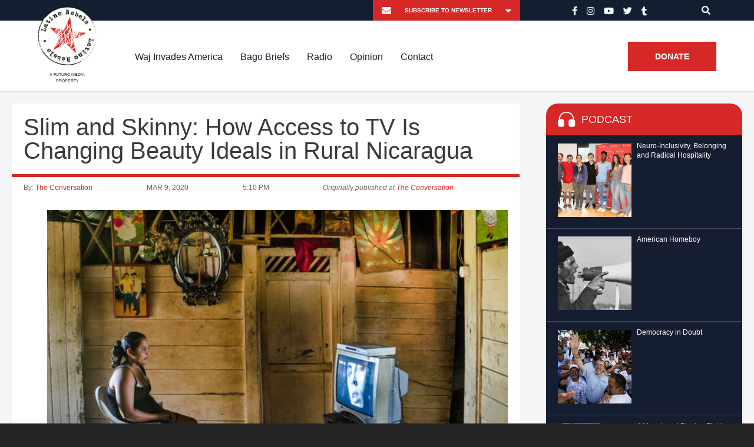

--- FILE ---
content_type: text/html; charset=UTF-8
request_url: https://www.latinorebels.com/2020/03/09/slim-and-skinnynicaragua/
body_size: 24363
content:
<!DOCTYPE html>
<html>

<head>

	<link rel="shortcut icon" href="https://www.latinorebels.com/wp-content/themes/latinorebels-child_op/favicon.ico" />

	<meta charset="UTF-8">

	<meta name="viewport" content="width=device-width, initial-scale=1.0, maximum-scale=1.0, user-scalable=no" />
	
	<title>Slim and Skinny: How Access to TV Is Changing Beauty Ideals in Rural Nicaragua - Latino Rebels</title>

	<meta name='robots' content='index, follow, max-image-preview:large, max-snippet:-1, max-video-preview:-1' />

	<!-- This site is optimized with the Yoast SEO plugin v22.6 - https://yoast.com/wordpress/plugins/seo/ -->
	<link rel="canonical" href="https://www.latinorebels.com/2020/03/09/slim-and-skinnynicaragua/" />
	<meta property="og:locale" content="en_US" />
	<meta property="og:type" content="article" />
	<meta property="og:title" content="Slim and Skinny: How Access to TV Is Changing Beauty Ideals in Rural Nicaragua - Latino Rebels" />
	<meta property="og:description" content="The more television people watch the more they prefer a thinner female body type." />
	<meta property="og:url" content="https://www.latinorebels.com/2020/03/09/slim-and-skinnynicaragua/" />
	<meta property="og:site_name" content="Latino Rebels" />
	<meta property="article:published_time" content="2020-03-09T21:10:04+00:00" />
	<meta property="article:modified_time" content="2020-03-09T21:14:04+00:00" />
	<meta property="og:image" content="https://www.latinorebels.com/wp-content/uploads/2020/03/march-9.png" />
	<meta property="og:image:width" content="1200" />
	<meta property="og:image:height" content="800" />
	<meta property="og:image:type" content="image/png" />
	<meta name="author" content="The Conversation" />
	<meta name="twitter:card" content="summary_large_image" />
	<meta name="twitter:label1" content="Written by" />
	<meta name="twitter:data1" content="The Conversation" />
	<meta name="twitter:label2" content="Est. reading time" />
	<meta name="twitter:data2" content="5 minutes" />
	<!-- / Yoast SEO plugin. -->


<link rel='dns-prefetch' href='//www.latinorebels.com' />
<link rel='dns-prefetch' href='//fonts.googleapis.com' />
<link rel="alternate" type="application/rss+xml" title="Latino Rebels &raquo; Slim and Skinny: How Access to TV Is Changing Beauty Ideals in Rural Nicaragua Comments Feed" href="https://www.latinorebels.com/2020/03/09/slim-and-skinnynicaragua/feed/" />
<script type="text/javascript">
window._wpemojiSettings = {"baseUrl":"https:\/\/s.w.org\/images\/core\/emoji\/14.0.0\/72x72\/","ext":".png","svgUrl":"https:\/\/s.w.org\/images\/core\/emoji\/14.0.0\/svg\/","svgExt":".svg","source":{"concatemoji":"https:\/\/www.latinorebels.com\/wp-includes\/js\/wp-emoji-release.min.js?ver=edc6c4beebfa500c69a48898b527d356"}};
/*! This file is auto-generated */
!function(i,n){var o,s,e;function c(e){try{var t={supportTests:e,timestamp:(new Date).valueOf()};sessionStorage.setItem(o,JSON.stringify(t))}catch(e){}}function p(e,t,n){e.clearRect(0,0,e.canvas.width,e.canvas.height),e.fillText(t,0,0);var t=new Uint32Array(e.getImageData(0,0,e.canvas.width,e.canvas.height).data),r=(e.clearRect(0,0,e.canvas.width,e.canvas.height),e.fillText(n,0,0),new Uint32Array(e.getImageData(0,0,e.canvas.width,e.canvas.height).data));return t.every(function(e,t){return e===r[t]})}function u(e,t,n){switch(t){case"flag":return n(e,"\ud83c\udff3\ufe0f\u200d\u26a7\ufe0f","\ud83c\udff3\ufe0f\u200b\u26a7\ufe0f")?!1:!n(e,"\ud83c\uddfa\ud83c\uddf3","\ud83c\uddfa\u200b\ud83c\uddf3")&&!n(e,"\ud83c\udff4\udb40\udc67\udb40\udc62\udb40\udc65\udb40\udc6e\udb40\udc67\udb40\udc7f","\ud83c\udff4\u200b\udb40\udc67\u200b\udb40\udc62\u200b\udb40\udc65\u200b\udb40\udc6e\u200b\udb40\udc67\u200b\udb40\udc7f");case"emoji":return!n(e,"\ud83e\udef1\ud83c\udffb\u200d\ud83e\udef2\ud83c\udfff","\ud83e\udef1\ud83c\udffb\u200b\ud83e\udef2\ud83c\udfff")}return!1}function f(e,t,n){var r="undefined"!=typeof WorkerGlobalScope&&self instanceof WorkerGlobalScope?new OffscreenCanvas(300,150):i.createElement("canvas"),a=r.getContext("2d",{willReadFrequently:!0}),o=(a.textBaseline="top",a.font="600 32px Arial",{});return e.forEach(function(e){o[e]=t(a,e,n)}),o}function t(e){var t=i.createElement("script");t.src=e,t.defer=!0,i.head.appendChild(t)}"undefined"!=typeof Promise&&(o="wpEmojiSettingsSupports",s=["flag","emoji"],n.supports={everything:!0,everythingExceptFlag:!0},e=new Promise(function(e){i.addEventListener("DOMContentLoaded",e,{once:!0})}),new Promise(function(t){var n=function(){try{var e=JSON.parse(sessionStorage.getItem(o));if("object"==typeof e&&"number"==typeof e.timestamp&&(new Date).valueOf()<e.timestamp+604800&&"object"==typeof e.supportTests)return e.supportTests}catch(e){}return null}();if(!n){if("undefined"!=typeof Worker&&"undefined"!=typeof OffscreenCanvas&&"undefined"!=typeof URL&&URL.createObjectURL&&"undefined"!=typeof Blob)try{var e="postMessage("+f.toString()+"("+[JSON.stringify(s),u.toString(),p.toString()].join(",")+"));",r=new Blob([e],{type:"text/javascript"}),a=new Worker(URL.createObjectURL(r),{name:"wpTestEmojiSupports"});return void(a.onmessage=function(e){c(n=e.data),a.terminate(),t(n)})}catch(e){}c(n=f(s,u,p))}t(n)}).then(function(e){for(var t in e)n.supports[t]=e[t],n.supports.everything=n.supports.everything&&n.supports[t],"flag"!==t&&(n.supports.everythingExceptFlag=n.supports.everythingExceptFlag&&n.supports[t]);n.supports.everythingExceptFlag=n.supports.everythingExceptFlag&&!n.supports.flag,n.DOMReady=!1,n.readyCallback=function(){n.DOMReady=!0}}).then(function(){return e}).then(function(){var e;n.supports.everything||(n.readyCallback(),(e=n.source||{}).concatemoji?t(e.concatemoji):e.wpemoji&&e.twemoji&&(t(e.twemoji),t(e.wpemoji)))}))}((window,document),window._wpemojiSettings);
</script>
<style type="text/css">
img.wp-smiley,
img.emoji {
	display: inline !important;
	border: none !important;
	box-shadow: none !important;
	height: 1em !important;
	width: 1em !important;
	margin: 0 0.07em !important;
	vertical-align: -0.1em !important;
	background: none !important;
	padding: 0 !important;
}
</style>
	<link rel='stylesheet' id='fb_data_style-css' href='https://www.latinorebels.com/wp-content/plugins/feedburner-form/control/fbstyle.css?ver=edc6c4beebfa500c69a48898b527d356' type='text/css' media='all' />
<link rel='stylesheet' id='wp-block-library-css' href='https://www.latinorebels.com/wp-includes/css/dist/block-library/style.min.css?ver=edc6c4beebfa500c69a48898b527d356' type='text/css' media='all' />
<style id='classic-theme-styles-inline-css' type='text/css'>
/*! This file is auto-generated */
.wp-block-button__link{color:#fff;background-color:#32373c;border-radius:9999px;box-shadow:none;text-decoration:none;padding:calc(.667em + 2px) calc(1.333em + 2px);font-size:1.125em}.wp-block-file__button{background:#32373c;color:#fff;text-decoration:none}
</style>
<style id='global-styles-inline-css' type='text/css'>
body{--wp--preset--color--black: #000000;--wp--preset--color--cyan-bluish-gray: #abb8c3;--wp--preset--color--white: #ffffff;--wp--preset--color--pale-pink: #f78da7;--wp--preset--color--vivid-red: #cf2e2e;--wp--preset--color--luminous-vivid-orange: #ff6900;--wp--preset--color--luminous-vivid-amber: #fcb900;--wp--preset--color--light-green-cyan: #7bdcb5;--wp--preset--color--vivid-green-cyan: #00d084;--wp--preset--color--pale-cyan-blue: #8ed1fc;--wp--preset--color--vivid-cyan-blue: #0693e3;--wp--preset--color--vivid-purple: #9b51e0;--wp--preset--gradient--vivid-cyan-blue-to-vivid-purple: linear-gradient(135deg,rgba(6,147,227,1) 0%,rgb(155,81,224) 100%);--wp--preset--gradient--light-green-cyan-to-vivid-green-cyan: linear-gradient(135deg,rgb(122,220,180) 0%,rgb(0,208,130) 100%);--wp--preset--gradient--luminous-vivid-amber-to-luminous-vivid-orange: linear-gradient(135deg,rgba(252,185,0,1) 0%,rgba(255,105,0,1) 100%);--wp--preset--gradient--luminous-vivid-orange-to-vivid-red: linear-gradient(135deg,rgba(255,105,0,1) 0%,rgb(207,46,46) 100%);--wp--preset--gradient--very-light-gray-to-cyan-bluish-gray: linear-gradient(135deg,rgb(238,238,238) 0%,rgb(169,184,195) 100%);--wp--preset--gradient--cool-to-warm-spectrum: linear-gradient(135deg,rgb(74,234,220) 0%,rgb(151,120,209) 20%,rgb(207,42,186) 40%,rgb(238,44,130) 60%,rgb(251,105,98) 80%,rgb(254,248,76) 100%);--wp--preset--gradient--blush-light-purple: linear-gradient(135deg,rgb(255,206,236) 0%,rgb(152,150,240) 100%);--wp--preset--gradient--blush-bordeaux: linear-gradient(135deg,rgb(254,205,165) 0%,rgb(254,45,45) 50%,rgb(107,0,62) 100%);--wp--preset--gradient--luminous-dusk: linear-gradient(135deg,rgb(255,203,112) 0%,rgb(199,81,192) 50%,rgb(65,88,208) 100%);--wp--preset--gradient--pale-ocean: linear-gradient(135deg,rgb(255,245,203) 0%,rgb(182,227,212) 50%,rgb(51,167,181) 100%);--wp--preset--gradient--electric-grass: linear-gradient(135deg,rgb(202,248,128) 0%,rgb(113,206,126) 100%);--wp--preset--gradient--midnight: linear-gradient(135deg,rgb(2,3,129) 0%,rgb(40,116,252) 100%);--wp--preset--font-size--small: 13px;--wp--preset--font-size--medium: 20px;--wp--preset--font-size--large: 36px;--wp--preset--font-size--x-large: 42px;--wp--preset--spacing--20: 0.44rem;--wp--preset--spacing--30: 0.67rem;--wp--preset--spacing--40: 1rem;--wp--preset--spacing--50: 1.5rem;--wp--preset--spacing--60: 2.25rem;--wp--preset--spacing--70: 3.38rem;--wp--preset--spacing--80: 5.06rem;--wp--preset--shadow--natural: 6px 6px 9px rgba(0, 0, 0, 0.2);--wp--preset--shadow--deep: 12px 12px 50px rgba(0, 0, 0, 0.4);--wp--preset--shadow--sharp: 6px 6px 0px rgba(0, 0, 0, 0.2);--wp--preset--shadow--outlined: 6px 6px 0px -3px rgba(255, 255, 255, 1), 6px 6px rgba(0, 0, 0, 1);--wp--preset--shadow--crisp: 6px 6px 0px rgba(0, 0, 0, 1);}:where(.is-layout-flex){gap: 0.5em;}:where(.is-layout-grid){gap: 0.5em;}body .is-layout-flow > .alignleft{float: left;margin-inline-start: 0;margin-inline-end: 2em;}body .is-layout-flow > .alignright{float: right;margin-inline-start: 2em;margin-inline-end: 0;}body .is-layout-flow > .aligncenter{margin-left: auto !important;margin-right: auto !important;}body .is-layout-constrained > .alignleft{float: left;margin-inline-start: 0;margin-inline-end: 2em;}body .is-layout-constrained > .alignright{float: right;margin-inline-start: 2em;margin-inline-end: 0;}body .is-layout-constrained > .aligncenter{margin-left: auto !important;margin-right: auto !important;}body .is-layout-constrained > :where(:not(.alignleft):not(.alignright):not(.alignfull)){max-width: var(--wp--style--global--content-size);margin-left: auto !important;margin-right: auto !important;}body .is-layout-constrained > .alignwide{max-width: var(--wp--style--global--wide-size);}body .is-layout-flex{display: flex;}body .is-layout-flex{flex-wrap: wrap;align-items: center;}body .is-layout-flex > *{margin: 0;}body .is-layout-grid{display: grid;}body .is-layout-grid > *{margin: 0;}:where(.wp-block-columns.is-layout-flex){gap: 2em;}:where(.wp-block-columns.is-layout-grid){gap: 2em;}:where(.wp-block-post-template.is-layout-flex){gap: 1.25em;}:where(.wp-block-post-template.is-layout-grid){gap: 1.25em;}.has-black-color{color: var(--wp--preset--color--black) !important;}.has-cyan-bluish-gray-color{color: var(--wp--preset--color--cyan-bluish-gray) !important;}.has-white-color{color: var(--wp--preset--color--white) !important;}.has-pale-pink-color{color: var(--wp--preset--color--pale-pink) !important;}.has-vivid-red-color{color: var(--wp--preset--color--vivid-red) !important;}.has-luminous-vivid-orange-color{color: var(--wp--preset--color--luminous-vivid-orange) !important;}.has-luminous-vivid-amber-color{color: var(--wp--preset--color--luminous-vivid-amber) !important;}.has-light-green-cyan-color{color: var(--wp--preset--color--light-green-cyan) !important;}.has-vivid-green-cyan-color{color: var(--wp--preset--color--vivid-green-cyan) !important;}.has-pale-cyan-blue-color{color: var(--wp--preset--color--pale-cyan-blue) !important;}.has-vivid-cyan-blue-color{color: var(--wp--preset--color--vivid-cyan-blue) !important;}.has-vivid-purple-color{color: var(--wp--preset--color--vivid-purple) !important;}.has-black-background-color{background-color: var(--wp--preset--color--black) !important;}.has-cyan-bluish-gray-background-color{background-color: var(--wp--preset--color--cyan-bluish-gray) !important;}.has-white-background-color{background-color: var(--wp--preset--color--white) !important;}.has-pale-pink-background-color{background-color: var(--wp--preset--color--pale-pink) !important;}.has-vivid-red-background-color{background-color: var(--wp--preset--color--vivid-red) !important;}.has-luminous-vivid-orange-background-color{background-color: var(--wp--preset--color--luminous-vivid-orange) !important;}.has-luminous-vivid-amber-background-color{background-color: var(--wp--preset--color--luminous-vivid-amber) !important;}.has-light-green-cyan-background-color{background-color: var(--wp--preset--color--light-green-cyan) !important;}.has-vivid-green-cyan-background-color{background-color: var(--wp--preset--color--vivid-green-cyan) !important;}.has-pale-cyan-blue-background-color{background-color: var(--wp--preset--color--pale-cyan-blue) !important;}.has-vivid-cyan-blue-background-color{background-color: var(--wp--preset--color--vivid-cyan-blue) !important;}.has-vivid-purple-background-color{background-color: var(--wp--preset--color--vivid-purple) !important;}.has-black-border-color{border-color: var(--wp--preset--color--black) !important;}.has-cyan-bluish-gray-border-color{border-color: var(--wp--preset--color--cyan-bluish-gray) !important;}.has-white-border-color{border-color: var(--wp--preset--color--white) !important;}.has-pale-pink-border-color{border-color: var(--wp--preset--color--pale-pink) !important;}.has-vivid-red-border-color{border-color: var(--wp--preset--color--vivid-red) !important;}.has-luminous-vivid-orange-border-color{border-color: var(--wp--preset--color--luminous-vivid-orange) !important;}.has-luminous-vivid-amber-border-color{border-color: var(--wp--preset--color--luminous-vivid-amber) !important;}.has-light-green-cyan-border-color{border-color: var(--wp--preset--color--light-green-cyan) !important;}.has-vivid-green-cyan-border-color{border-color: var(--wp--preset--color--vivid-green-cyan) !important;}.has-pale-cyan-blue-border-color{border-color: var(--wp--preset--color--pale-cyan-blue) !important;}.has-vivid-cyan-blue-border-color{border-color: var(--wp--preset--color--vivid-cyan-blue) !important;}.has-vivid-purple-border-color{border-color: var(--wp--preset--color--vivid-purple) !important;}.has-vivid-cyan-blue-to-vivid-purple-gradient-background{background: var(--wp--preset--gradient--vivid-cyan-blue-to-vivid-purple) !important;}.has-light-green-cyan-to-vivid-green-cyan-gradient-background{background: var(--wp--preset--gradient--light-green-cyan-to-vivid-green-cyan) !important;}.has-luminous-vivid-amber-to-luminous-vivid-orange-gradient-background{background: var(--wp--preset--gradient--luminous-vivid-amber-to-luminous-vivid-orange) !important;}.has-luminous-vivid-orange-to-vivid-red-gradient-background{background: var(--wp--preset--gradient--luminous-vivid-orange-to-vivid-red) !important;}.has-very-light-gray-to-cyan-bluish-gray-gradient-background{background: var(--wp--preset--gradient--very-light-gray-to-cyan-bluish-gray) !important;}.has-cool-to-warm-spectrum-gradient-background{background: var(--wp--preset--gradient--cool-to-warm-spectrum) !important;}.has-blush-light-purple-gradient-background{background: var(--wp--preset--gradient--blush-light-purple) !important;}.has-blush-bordeaux-gradient-background{background: var(--wp--preset--gradient--blush-bordeaux) !important;}.has-luminous-dusk-gradient-background{background: var(--wp--preset--gradient--luminous-dusk) !important;}.has-pale-ocean-gradient-background{background: var(--wp--preset--gradient--pale-ocean) !important;}.has-electric-grass-gradient-background{background: var(--wp--preset--gradient--electric-grass) !important;}.has-midnight-gradient-background{background: var(--wp--preset--gradient--midnight) !important;}.has-small-font-size{font-size: var(--wp--preset--font-size--small) !important;}.has-medium-font-size{font-size: var(--wp--preset--font-size--medium) !important;}.has-large-font-size{font-size: var(--wp--preset--font-size--large) !important;}.has-x-large-font-size{font-size: var(--wp--preset--font-size--x-large) !important;}
.wp-block-navigation a:where(:not(.wp-element-button)){color: inherit;}
:where(.wp-block-post-template.is-layout-flex){gap: 1.25em;}:where(.wp-block-post-template.is-layout-grid){gap: 1.25em;}
:where(.wp-block-columns.is-layout-flex){gap: 2em;}:where(.wp-block-columns.is-layout-grid){gap: 2em;}
.wp-block-pullquote{font-size: 1.5em;line-height: 1.6;}
</style>
<link rel='stylesheet' id='cntctfrm_form_style-css' href='https://www.latinorebels.com/wp-content/plugins/contact-form-plugin/css/form_style.css?ver=4.3.3' type='text/css' media='all' />
<link rel='stylesheet' id='cresta-social-crestafont-css' href='https://www.latinorebels.com/wp-content/plugins/cresta-social-share-counter/css/csscfont.min.css?ver=2.9.9.6' type='text/css' media='all' />
<link rel='stylesheet' id='cresta-social-wp-style-css' href='https://www.latinorebels.com/wp-content/plugins/cresta-social-share-counter/css/cresta-wp-css.min.css?ver=2.9.9.6' type='text/css' media='all' />
<link rel='stylesheet' id='cresta-social-googlefonts-css' href='//fonts.googleapis.com/css?family=Noto+Sans:400,700&#038;display=swap' type='text/css' media='all' />
<link rel='stylesheet' id='crp-style-rounded-thumbs-css' href='https://www.latinorebels.com/wp-content/plugins/contextual-related-posts/css/rounded-thumbs.min.css?ver=4.0.3' type='text/css' media='all' />
<style id='crp-style-rounded-thumbs-inline-css' type='text/css'>

			.crp_related.crp-rounded-thumbs a {
				width: 210px;
                height: 210px;
				text-decoration: none;
			}
			.crp_related.crp-rounded-thumbs img {
				max-width: 210px;
				margin: auto;
			}
			.crp_related.crp-rounded-thumbs .crp_title {
				width: 100%;
			}
			
</style>
<link rel='stylesheet' id='all-css' href='https://www.latinorebels.com/wp-content/themes/latinorebels-child_op/css/all.css?ver=edc6c4beebfa500c69a48898b527d356' type='text/css' media='all' />
<link rel='stylesheet' id='slick-theme-css' href='https://www.latinorebels.com/wp-content/themes/latinorebels-child_op/css/slick-theme.css?ver=edc6c4beebfa500c69a48898b527d356' type='text/css' media='all' />
<link rel='stylesheet' id='slick-css' href='https://www.latinorebels.com/wp-content/themes/latinorebels-child_op/css/slick.css?ver=edc6c4beebfa500c69a48898b527d356' type='text/css' media='all' />
<link rel='stylesheet' id='parent-style-css' href='https://www.latinorebels.com/wp-content/themes/latinorebels/style.css?ver=edc6c4beebfa500c69a48898b527d356' type='text/css' media='all' />
<link rel='stylesheet' id='child-style-css' href='https://www.latinorebels.com/wp-content/themes/latinorebels-child_op/style.css?ver=edc6c4beebfa500c69a48898b527d356' type='text/css' media='all' />
<link rel='stylesheet' id='flexslider-css' href='https://www.latinorebels.com/wp-content/themes/latinorebels/css/flexslider.css?ver=edc6c4beebfa500c69a48898b527d356' type='text/css' media='all' />
<link rel='stylesheet' id='magnific-css' href='https://www.latinorebels.com/wp-content/themes/latinorebels/css/magnific.css?ver=edc6c4beebfa500c69a48898b527d356' type='text/css' media='all' />
<link rel='stylesheet' id='super-form-reset-css' href='https://www.latinorebels.com/wp-content/themes/latinorebels/css/super-form-reset.css?ver=edc6c4beebfa500c69a48898b527d356' type='text/css' media='all' />
<link rel='stylesheet' id='main-css' href='https://www.latinorebels.com/wp-content/themes/latinorebels/style.css?ver=edc6c4beebfa500c69a48898b527d356' type='text/css' media='all' />
<link rel='stylesheet' id='recent-posts-widget-with-thumbnails-public-style-css' href='https://www.latinorebels.com/wp-content/plugins/recent-posts-widget-with-thumbnails/public.css?ver=7.1.1' type='text/css' media='all' />
<link rel='stylesheet' id='tablepress-default-css' href='https://www.latinorebels.com/wp-content/plugins/tablepress/css/build/default.css?ver=3.2.6' type='text/css' media='all' />
<script type='text/javascript' src='https://www.latinorebels.com/wp-includes/js/jquery/jquery.min.js?ver=3.7.0' id='jquery-core-js'></script>
<script type='text/javascript' src='https://www.latinorebels.com/wp-includes/js/jquery/jquery-migrate.min.js?ver=3.4.1' id='jquery-migrate-js'></script>
<script type='text/javascript' src='https://www.latinorebels.com/wp-content/plugins/responsive-menu-pro/public/js/jquery.touchSwipe.min.js' id='responsive-menu-pro-jquery-touchswipe-js'></script>
<script type='text/javascript' src='https://www.latinorebels.com/wp-content/plugins/responsive-menu-pro/public/js/noscroll.js' id='responsive-menu-pro-noscroll-js'></script>
<link rel="https://api.w.org/" href="https://www.latinorebels.com/wp-json/" /><link rel="alternate" type="application/json" href="https://www.latinorebels.com/wp-json/wp/v2/posts/151814" /><link rel="EditURI" type="application/rsd+xml" title="RSD" href="https://www.latinorebels.com/xmlrpc.php?rsd" />
<link rel='shortlink' href='https://www.latinorebels.com/?p=151814' />
<link rel="alternate" type="application/json+oembed" href="https://www.latinorebels.com/wp-json/oembed/1.0/embed?url=https%3A%2F%2Fwww.latinorebels.com%2F2020%2F03%2F09%2Fslim-and-skinnynicaragua%2F" />
<link rel="alternate" type="text/xml+oembed" href="https://www.latinorebels.com/wp-json/oembed/1.0/embed?url=https%3A%2F%2Fwww.latinorebels.com%2F2020%2F03%2F09%2Fslim-and-skinnynicaragua%2F&#038;format=xml" />
<style id='cresta-social-share-counter-inline-css'>.cresta-share-icon .sbutton {text-shadow: 1px 1px 0px rgba(0, 0, 0, .4);}.cresta-share-icon .sbutton {font-family: 'Noto Sans', sans-serif;}#crestashareiconincontent {float: left;}</style><!-- start Simple Custom CSS and JS -->
<script type="text/javascript">
jQuery(document).ready(function(){

setTimeout(function(){

     //var tag_new = jQuery("template").eq(38).attr("id");
     var tag_new = jQuery("template").last().attr("id");
     console.log(tag_new);

     //alert(tag_new);
     jQuery("#" + tag_new).css("display", "none");
     jQuery("#" + tag_new).next().next().css("display", "none");
}, 100);

});</script>
<!-- end Simple Custom CSS and JS -->


<!-- This site is optimized with the Schema plugin v1.7.9.6 - https://schema.press -->
<script type="application/ld+json">{"@context":"https:\/\/schema.org\/","@type":"BlogPosting","mainEntityOfPage":{"@type":"WebPage","@id":"https:\/\/www.latinorebels.com\/2020\/03\/09\/slim-and-skinnynicaragua\/"},"url":"https:\/\/www.latinorebels.com\/2020\/03\/09\/slim-and-skinnynicaragua\/","headline":"Slim and Skinny: How Access to TV Is Changing Beauty Ideals in Rural Nicaragua","datePublished":"2020-03-09T17:10:04-04:00","dateModified":"2020-03-09T17:14:04-04:00","publisher":{"@type":"Organization","@id":"https:\/\/www.latinorebels.com\/#organization","name":"Latino Rebels","logo":{"@type":"ImageObject","url":"","width":600,"height":60}},"image":{"@type":"ImageObject","url":"https:\/\/www.latinorebels.com\/wp-content\/uploads\/2020\/03\/march-9.png","width":1200,"height":800},"articleSection":"Film","keywords":"Body positivity, Nicaragua, Television","description":"The more television people watch the more they prefer a thinner female body type. ","author":{"@type":"Person","name":"The Conversation","url":"https:\/\/www.latinorebels.com\/author\/theconvo\/","image":{"@type":"ImageObject","url":"https:\/\/secure.gravatar.com\/avatar\/d10ca8d11301c2f4993ac2279ce4b930?s=96&r=g","height":96,"width":96}}}</script>

<script type="text/javascript">
(function(url){
	if(/(?:Chrome\/26\.0\.1410\.63 Safari\/537\.31|WordfenceTestMonBot)/.test(navigator.userAgent)){ return; }
	var addEvent = function(evt, handler) {
		if (window.addEventListener) {
			document.addEventListener(evt, handler, false);
		} else if (window.attachEvent) {
			document.attachEvent('on' + evt, handler);
		}
	};
	var removeEvent = function(evt, handler) {
		if (window.removeEventListener) {
			document.removeEventListener(evt, handler, false);
		} else if (window.detachEvent) {
			document.detachEvent('on' + evt, handler);
		}
	};
	var evts = 'contextmenu dblclick drag dragend dragenter dragleave dragover dragstart drop keydown keypress keyup mousedown mousemove mouseout mouseover mouseup mousewheel scroll'.split(' ');
	var logHuman = function() {
		if (window.wfLogHumanRan) { return; }
		window.wfLogHumanRan = true;
		var wfscr = document.createElement('script');
		wfscr.type = 'text/javascript';
		wfscr.async = true;
		wfscr.src = url + '&r=' + Math.random();
		(document.getElementsByTagName('head')[0]||document.getElementsByTagName('body')[0]).appendChild(wfscr);
		for (var i = 0; i < evts.length; i++) {
			removeEvent(evts[i], logHuman);
		}
	};
	for (var i = 0; i < evts.length; i++) {
		addEvent(evts[i], logHuman);
	}
})('//www.latinorebels.com/?wordfence_lh=1&hid=A728CE59711E1BA1A1DD0C398993F106');
</script>		<script>
			document.documentElement.className = document.documentElement.className.replace( 'no-js', 'js' );
		</script>
				<style>
			.no-js img.lazyload { display: none; }
			figure.wp-block-image img.lazyloading { min-width: 150px; }
							.lazyload, .lazyloading { opacity: 0; }
				.lazyloaded {
					opacity: 1;
					transition: opacity 400ms;
					transition-delay: 0ms;
				}
					</style>
		<link rel="icon" href="https://www.latinorebels.com/wp-content/uploads/2021/02/cropped-lr-logo-32x32.png" sizes="32x32" />
<link rel="icon" href="https://www.latinorebels.com/wp-content/uploads/2021/02/cropped-lr-logo-192x192.png" sizes="192x192" />
<link rel="apple-touch-icon" href="https://www.latinorebels.com/wp-content/uploads/2021/02/cropped-lr-logo-180x180.png" />
<meta name="msapplication-TileImage" content="https://www.latinorebels.com/wp-content/uploads/2021/02/cropped-lr-logo-270x270.png" />

<!-- BEGIN Typekit Fonts for WordPress -->

<!-- END Typekit Fonts for WordPress -->

<style>button#responsive-menu-pro-button,
#responsive-menu-pro-container {
    display: none;
    -webkit-text-size-adjust: 100%;
}

#responsive-menu-pro-container {
    z-index: 99998;
}

@media screen and (max-width:1199px) {

    #responsive-menu-pro-container {
        display: block;
        position: fixed;
        top: 0;
        bottom: 0;        padding-bottom: 5px;
        margin-bottom: -5px;
        outline: 1px solid transparent;
        overflow-y: auto;
        overflow-x: hidden;
    }

    #responsive-menu-pro-container .responsive-menu-pro-search-box {
        width: 100%;
        padding: 0 2%;
        border-radius: 2px;
        height: 50px;
        -webkit-appearance: none;
    }

    #responsive-menu-pro-container.push-left,
    #responsive-menu-pro-container.slide-left {
        transform: translateX(-100%);
        -ms-transform: translateX(-100%);
        -webkit-transform: translateX(-100%);
        -moz-transform: translateX(-100%);
    }

    .responsive-menu-pro-open #responsive-menu-pro-container.push-left,
    .responsive-menu-pro-open #responsive-menu-pro-container.slide-left {
        transform: translateX(0);
        -ms-transform: translateX(0);
        -webkit-transform: translateX(0);
        -moz-transform: translateX(0);
    }

    #responsive-menu-pro-container.push-top,
    #responsive-menu-pro-container.slide-top {
        transform: translateY(-100%);
        -ms-transform: translateY(-100%);
        -webkit-transform: translateY(-100%);
        -moz-transform: translateY(-100%);
    }

    .responsive-menu-pro-open #responsive-menu-pro-container.push-top,
    .responsive-menu-pro-open #responsive-menu-pro-container.slide-top {
        transform: translateY(0);
        -ms-transform: translateY(0);
        -webkit-transform: translateY(0);
        -moz-transform: translateY(0);
    }

    #responsive-menu-pro-container.push-right,
    #responsive-menu-pro-container.slide-right {
        transform: translateX(100%);
        -ms-transform: translateX(100%);
        -webkit-transform: translateX(100%);
        -moz-transform: translateX(100%);
    }

    .responsive-menu-pro-open #responsive-menu-pro-container.push-right,
    .responsive-menu-pro-open #responsive-menu-pro-container.slide-right {
        transform: translateX(0);
        -ms-transform: translateX(0);
        -webkit-transform: translateX(0);
        -moz-transform: translateX(0);
    }

    #responsive-menu-pro-container.push-bottom,
    #responsive-menu-pro-container.slide-bottom {
        transform: translateY(100%);
        -ms-transform: translateY(100%);
        -webkit-transform: translateY(100%);
        -moz-transform: translateY(100%);
    }

    .responsive-menu-pro-open #responsive-menu-pro-container.push-bottom,
    .responsive-menu-pro-open #responsive-menu-pro-container.slide-bottom {
        transform: translateY(0);
        -ms-transform: translateY(0);
        -webkit-transform: translateY(0);
        -moz-transform: translateY(0);
    }

    #responsive-menu-pro-container,
    #responsive-menu-pro-container:before,
    #responsive-menu-pro-container:after,
    #responsive-menu-pro-container *,
    #responsive-menu-pro-container *:before,
    #responsive-menu-pro-container *:after {
        box-sizing: border-box;
        margin: 0;
        padding: 0;
    }

    #responsive-menu-pro-container #responsive-menu-pro-search-box,
    #responsive-menu-pro-container #responsive-menu-pro-additional-content,
    #responsive-menu-pro-container #responsive-menu-pro-title {
        padding: 25px 5%;
    }

    #responsive-menu-pro-container #responsive-menu-pro,
    #responsive-menu-pro-container #responsive-menu-pro ul {
        width: 100%;
   }

    #responsive-menu-pro-container #responsive-menu-pro ul.responsive-menu-pro-submenu {
        display: none;
    }

    #responsive-menu-pro-container #responsive-menu-pro ul.responsive-menu-pro-submenu.responsive-menu-pro-submenu-open {
     display: block;
    }        #responsive-menu-pro-container #responsive-menu-pro ul.responsive-menu-pro-submenu-depth-1 a.responsive-menu-pro-item-link {
            padding-left:10%;
        }

        #responsive-menu-pro-container #responsive-menu-pro ul.responsive-menu-pro-submenu-depth-2 a.responsive-menu-pro-item-link {
            padding-left:15%;
        }

        #responsive-menu-pro-container #responsive-menu-pro ul.responsive-menu-pro-submenu-depth-3 a.responsive-menu-pro-item-link {
            padding-left:20%;
        }

        #responsive-menu-pro-container #responsive-menu-pro ul.responsive-menu-pro-submenu-depth-4 a.responsive-menu-pro-item-link {
            padding-left:25%;
        }

        #responsive-menu-pro-container #responsive-menu-pro ul.responsive-menu-pro-submenu-depth-5 a.responsive-menu-pro-item-link {
            padding-left:30%;
        }
    #responsive-menu-pro-container li.responsive-menu-pro-item {
        width: 100%;
        list-style: none;
    }

    #responsive-menu-pro-container li.responsive-menu-pro-item a {
        width: 100%;
        display: block;
        text-decoration: none;
        position: relative;
    }

    #responsive-menu-pro-container #responsive-menu-pro li.responsive-menu-pro-item a {            padding: 0 5%;    }

    #responsive-menu-pro-container .responsive-menu-pro-submenu li.responsive-menu-pro-item a {            padding: 0 5%;    }


    #responsive-menu-pro-container li.responsive-menu-pro-item a .glyphicon,
    #responsive-menu-pro-container li.responsive-menu-pro-item a .fab,
    #responsive-menu-pro-container li.responsive-menu-pro-item a .fas {
        margin-right: 15px;
    }

    #responsive-menu-pro-container li.responsive-menu-pro-item a .responsive-menu-pro-subarrow {
        position: absolute;
        top: 0;
        bottom: 0;
        text-align: center;
        overflow: hidden;
    }

    #responsive-menu-pro-container li.responsive-menu-pro-item a .responsive-menu-pro-subarrow .glyphicon,
    #responsive-menu-pro-container li.responsive-menu-pro-item a .responsive-menu-pro-subarrow .fab,
    #responsive-menu-pro-container li.responsive-menu-pro-item a .responsive-menu-pro-subarrow .fas {
        margin-right: 0;
    }

    button#responsive-menu-pro-button .responsive-menu-pro-button-icon-inactive {
        display: none;
    }

    button#responsive-menu-pro-button {
        z-index: 99999;
        display: none;
        overflow: hidden;
        outline: none;
    }

    button#responsive-menu-pro-button img {
        max-width: 100%;
    }

    .responsive-menu-pro-label {
        display: inline-block;
        font-weight: 600;
        margin: 0 5px;
        vertical-align: middle;
        pointer-events: none;
    }

    .responsive-menu-pro-accessible {
        display: inline-block;
    }

    .responsive-menu-pro-accessible .responsive-menu-pro-box {
        display: inline-block;
        vertical-align: middle;
    }

    .responsive-menu-pro-label.responsive-menu-pro-label-top,
    .responsive-menu-pro-label.responsive-menu-pro-label-bottom {
        display: block;
        margin: 0 auto;
    }

    button#responsive-menu-pro-button {
        padding: 0 0;
        display: inline-block;
        cursor: pointer;
        transition-property: opacity, filter;
        transition-duration: 0.15s;
        transition-timing-function: linear;
        font: inherit;
        color: inherit;
        text-transform: none;
        background-color: transparent;
        border: 0;
        margin: 0;
    }

    .responsive-menu-pro-box {
        width:40px;
        height:16px;
        display: inline-block;
        position: relative;
    }

    .responsive-menu-pro-inner {
        display: block;
        top: 50%;
        margin-top:-1px;
    }

    .responsive-menu-pro-inner,
    .responsive-menu-pro-inner::before,
    .responsive-menu-pro-inner::after {
        width:40px;
        height:2px;
        background-color:rgba(0, 0, 0, 1);
        border-radius: 4px;
        position: absolute;
        transition-property: transform;
        transition-duration: 0.15s;
        transition-timing-function: ease;
    }

    .responsive-menu-pro-open .responsive-menu-pro-inner,
    .responsive-menu-pro-open .responsive-menu-pro-inner::before,
    .responsive-menu-pro-open .responsive-menu-pro-inner::after {
        background-color:rgba(0, 0, 0, 1);
    }

    button#responsive-menu-pro-button:hover .responsive-menu-pro-inner,
    button#responsive-menu-pro-button:hover .responsive-menu-pro-inner::before,
    button#responsive-menu-pro-button:hover .responsive-menu-pro-inner::after,
    button#responsive-menu-pro-button:hover .responsive-menu-pro-open .responsive-menu-pro-inner,
    button#responsive-menu-pro-button:hover .responsive-menu-pro-open .responsive-menu-pro-inner::before,
    button#responsive-menu-pro-button:hover .responsive-menu-pro-open .responsive-menu-pro-inner::after,
    button#responsive-menu-pro-button:focus .responsive-menu-pro-inner,
    button#responsive-menu-pro-button:focus .responsive-menu-pro-inner::before,
    button#responsive-menu-pro-button:focus .responsive-menu-pro-inner::after,
    button#responsive-menu-pro-button:focus .responsive-menu-pro-open .responsive-menu-pro-inner,
    button#responsive-menu-pro-button:focus .responsive-menu-pro-open .responsive-menu-pro-inner::before,
    button#responsive-menu-pro-button:focus .responsive-menu-pro-open .responsive-menu-pro-inner::after {
        background-color:rgba(0, 0, 0, 1);
    }

    .responsive-menu-pro-inner::before,
    .responsive-menu-pro-inner::after {
        content: "";
        display: block;
    }

    .responsive-menu-pro-inner::before {
        top:-7px;
    }

    .responsive-menu-pro-inner::after {
        bottom:-7px;
    }.responsive-menu-pro-slider .responsive-menu-pro-inner {
    top:1px;
}

.responsive-menu-pro-slider .responsive-menu-pro-inner::before {
    top:7px;
    transition-property: transform, opacity;
    transition-timing-function: ease;
    transition-duration: 0.2s;
}

.responsive-menu-pro-slider .responsive-menu-pro-inner::after {
    top:14px;
}

.responsive-menu-pro-slider.is-active .responsive-menu-pro-inner {
    transform: translate3d(0,7px, 0) rotate(45deg);
}

.responsive-menu-pro-slider.is-active .responsive-menu-pro-inner::before {
    transform: rotate(-45deg) translate3d(-5.7142857142857px,-5px, 0);
    opacity: 0;
}

.responsive-menu-pro-slider.is-active .responsive-menu-pro-inner::after {
    transform: translate3d(0,-14px, 0) rotate(-90deg);
}
    button#responsive-menu-pro-button {
        width:55px;
        height:40px;
        position:absolute;
        top:100px;left:5%;
        display: inline-block;
        transition: transform 0.5s, background-color 0.5s;    }
    button#responsive-menu-pro-button .responsive-menu-pro-box {
        color:rgba(0, 0, 0, 1);
        pointer-events: none;
    }

    .responsive-menu-pro-open button#responsive-menu-pro-button .responsive-menu-pro-box {
        color:rgba(0, 0, 0, 1);
    }

    .responsive-menu-pro-label {
        color:#ffffff;
        font-size:14px;
        line-height:13px;        pointer-events: none;
    }

    .responsive-menu-pro-label .responsive-menu-pro-button-text-open {
        display: none;
    }        html.responsive-menu-pro-open {
            cursor: pointer;
        }

        html.responsive-menu-pro-open #responsive-menu-pro-container {
            cursor: initial;
        }
    .responsive-menu-pro-fade-top #responsive-menu-pro-container,
    .responsive-menu-pro-fade-left #responsive-menu-pro-container,
    .responsive-menu-pro-fade-right #responsive-menu-pro-container,
    .responsive-menu-pro-fade-bottom #responsive-menu-pro-container {
        display: none;
    }
    #responsive-menu-pro-container {
        width:75%;right: 0;            background:rgba(19, 30, 48, 1);        transition: transform 0.5s;
        text-align:left;    }

    #responsive-menu-pro-container #responsive-menu-pro-wrapper {
        background:rgba(19, 30, 48, 1);
    }

    #responsive-menu-pro-container #responsive-menu-pro-additional-content {
        color:#ffffff;
    }

    #responsive-menu-pro-container .responsive-menu-pro-search-box {
        background:#ffffff;
        border: 2px solid #dadada;
        color:#333333;
    }

    #responsive-menu-pro-container .responsive-menu-pro-search-box:-ms-input-placeholder {
        color:#c7c7cd;
    }

    #responsive-menu-pro-container .responsive-menu-pro-search-box::-webkit-input-placeholder {
        color:#c7c7cd;
    }

    #responsive-menu-pro-container .responsive-menu-pro-search-box:-moz-placeholder {
        color:#c7c7cd;
        opacity: 1;
    }

    #responsive-menu-pro-container .responsive-menu-pro-search-box::-moz-placeholder {
        color:#c7c7cd;
        opacity: 1;
    }

    #responsive-menu-pro-container .responsive-menu-pro-item-link,
    #responsive-menu-pro-container #responsive-menu-pro-title,
    #responsive-menu-pro-container .responsive-menu-pro-subarrow {
        transition: background-color 0.5s,
                    border-color 0.5s,
                    color 0.5s;
    }

    #responsive-menu-pro-container #responsive-menu-pro-title {
        background-color:rgba(19, 30, 48, 1);
        color:#ffffff;
        font-size:13px;
        text-align:left;
    }

    #responsive-menu-pro-container #responsive-menu-pro-title a {
        color:#ffffff;
        font-size:13px;
        text-decoration: none;
    }

    #responsive-menu-pro-container #responsive-menu-pro-title a:hover {
        color:#ffffff;
    }

    #responsive-menu-pro-container #responsive-menu-pro-title:hover {
        background-color:rgba(19, 30, 48, 1);
        color:#ffffff;
    }

    #responsive-menu-pro-container #responsive-menu-pro-title:hover a {
        color:#ffffff;
    }

    #responsive-menu-pro-container #responsive-menu-pro-title #responsive-menu-pro-title-image {
        display: inline-block;
        vertical-align: middle;
        max-width: 100%;
        margin-bottom: 15px;
    }

    #responsive-menu-pro-container #responsive-menu-pro-title #responsive-menu-pro-title-image img {        max-width: 100%;
    }

    #responsive-menu-pro-container #responsive-menu-pro > li.responsive-menu-pro-item:first-child > a {
        border-top:.5px solid rgba(224, 224, 224, 1);
    }

    #responsive-menu-pro-container #responsive-menu-pro li.responsive-menu-pro-item .responsive-menu-pro-item-link {
        font-size:16px;
    }

    #responsive-menu-pro-container #responsive-menu-pro li.responsive-menu-pro-item a {
        line-height:60px;
        border-bottom:.5px solid rgba(224, 224, 224, 1);
        color:#ffffff;
        background-color:rgba(19, 30, 48, 1);            height:60px;    }

    #responsive-menu-pro-container #responsive-menu-pro li.responsive-menu-pro-item a:hover,
    #responsive-menu-pro-container #responsive-menu-pro li.responsive-menu-pro-item a:focus {
        color:#ffffff;
        background-color:rgba(214, 40, 39, 1);
        border-color:rgba(224, 224, 224, 1);
    }

    #responsive-menu-pro-container #responsive-menu-pro li.responsive-menu-pro-item a:hover .responsive-menu-pro-subarrow,
    #responsive-menu-pro-container #responsive-menu-pro li.responsive-menu-pro-item a:focus .responsive-menu-pro-subarrow  {
        color:#ffffff;
        border-color:#3f3f3f;
        background-color:#3f3f3f;
    }

    #responsive-menu-pro-container #responsive-menu-pro li.responsive-menu-pro-item a:hover .responsive-menu-pro-subarrow.responsive-menu-pro-subarrow-active,
    #responsive-menu-pro-container #responsive-menu-pro li.responsive-menu-pro-item a:focus .responsive-menu-pro-subarrow.responsive-menu-pro-subarrow-active {
        color:#ffffff;
        border-color:#3f3f3f;
        background-color:#3f3f3f;
    }

    #responsive-menu-pro-container #responsive-menu-pro li.responsive-menu-pro-item a .responsive-menu-pro-subarrow {right: 0;
        height:40px;
        line-height:40px;
        width:40px;
        color:#ffffff;        border-left:.5px solid #212121;        background-color:#212121;
    }

    #responsive-menu-pro-container #responsive-menu-pro li.responsive-menu-pro-item a .responsive-menu-pro-subarrow.responsive-menu-pro-subarrow-active {
        color:#ffffff;
        border-color:#212121;
        background-color:#212121;
    }

    #responsive-menu-pro-container #responsive-menu-pro li.responsive-menu-pro-item a .responsive-menu-pro-subarrow.responsive-menu-pro-subarrow-active:hover,
    #responsive-menu-pro-container #responsive-menu-pro li.responsive-menu-pro-item a .responsive-menu-pro-subarrow.responsive-menu-pro-subarrow-active:focus  {
        color:#ffffff;
        border-color:#3f3f3f;
        background-color:#3f3f3f;
    }

    #responsive-menu-pro-container #responsive-menu-pro li.responsive-menu-pro-item a .responsive-menu-pro-subarrow:hover,
    #responsive-menu-pro-container #responsive-menu-pro li.responsive-menu-pro-item a .responsive-menu-pro-subarrow:focus {
        color:#ffffff;
        border-color:#3f3f3f;
        background-color:#3f3f3f;
    }

    #responsive-menu-pro-container #responsive-menu-pro li.responsive-menu-pro-item.responsive-menu-pro-current-item > .responsive-menu-pro-item-link {
        background-color:rgba(214, 40, 39, 1);
        color:#ffffff;
        border-color:rgba(255, 255, 255, 1);
    }

    #responsive-menu-pro-container #responsive-menu-pro li.responsive-menu-pro-item.responsive-menu-pro-current-item > .responsive-menu-pro-item-link:hover {
        background-color:rgba(19, 30, 48, 1);
        color:#ffffff;
        border-color:rgba(255, 255, 255, 1);
    }        #responsive-menu-pro-container #responsive-menu-pro ul.responsive-menu-pro-submenu li.responsive-menu-pro-item .responsive-menu-pro-item-link {            font-size:13px;
            text-align:left;
        }

        #responsive-menu-pro-container #responsive-menu-pro ul.responsive-menu-pro-submenu li.responsive-menu-pro-item a {                height:40px;            line-height:40px;
            border-bottom:1px solid #212121;
            color:#ffffff;
            background-color:#212121;
        }

        #responsive-menu-pro-container #responsive-menu-pro ul.responsive-menu-pro-submenu li.responsive-menu-pro-item a:hover,
        #responsive-menu-pro-container #responsive-menu-pro ul.responsive-menu-pro-submenu li.responsive-menu-pro-item a:focus {
            color:#ffffff;
            background-color:#3f3f3f;
            border-color:#212121;
        }

        #responsive-menu-pro-container #responsive-menu-pro ul.responsive-menu-pro-submenu li.responsive-menu-pro-item a:hover .responsive-menu-pro-subarrow {
            color:#ffffff;
            border-color:#3f3f3f;
            background-color:#3f3f3f;
        }

        #responsive-menu-pro-container #responsive-menu-pro ul.responsive-menu-pro-submenu li.responsive-menu-pro-item a:hover .responsive-menu-pro-subarrow.responsive-menu-pro-subarrow-active {
            color:#ffffff;
            border-color:#3f3f3f;
            background-color:#3f3f3f;
        }

        #responsive-menu-pro-container #responsive-menu-pro ul.responsive-menu-pro-submenu li.responsive-menu-pro-item a .responsive-menu-pro-subarrow {                left:unset;
                right:0;           
            height:40px;
            line-height:40px;
            width:40px;
            color:#ffffff;                border-left:1px solid #212121;
                border-right:unset;
            
            background-color:#212121;
        }

        #responsive-menu-pro-container #responsive-menu-pro ul.responsive-menu-pro-submenu li.responsive-menu-pro-item a .responsive-menu-pro-subarrow.responsive-menu-pro-subarrow-active {
            color:#ffffff;
            border-color:#212121;
            background-color:#212121;
        }

        #responsive-menu-pro-container #responsive-menu-pro ul.responsive-menu-pro-submenu li.responsive-menu-pro-item a .responsive-menu-pro-subarrow.responsive-menu-pro-subarrow-active:hover {
            color:#ffffff;
            border-color:#3f3f3f;
            background-color:#3f3f3f;
        }

        #responsive-menu-pro-container #responsive-menu-pro ul.responsive-menu-pro-submenu li.responsive-menu-pro-item a .responsive-menu-pro-subarrow:hover {
            color:#ffffff;
            border-color:#3f3f3f;
            background-color:#3f3f3f;
        }

        #responsive-menu-pro-container #responsive-menu-pro ul.responsive-menu-pro-submenu li.responsive-menu-pro-item.responsive-menu-pro-current-item > .responsive-menu-pro-item-link {
            background-color:#212121;
            color:#ffffff;
            border-color:#212121;
        }

        #responsive-menu-pro-container #responsive-menu-pro ul.responsive-menu-pro-submenu li.responsive-menu-pro-item.responsive-menu-pro-current-item > .responsive-menu-pro-item-link:hover {
            background-color:#3f3f3f;
            color:#ffffff;
            border-color:#3f3f3f;
        }
}
</style><script>jQuery(document).ready(function($) {

    var ResponsiveMenuPro = {
        trigger: '#responsive-menu-pro-button',
        animationSpeed:500,
        breakpoint:1199,        isOpen: false,
        activeClass: 'is-active',
        container: '#responsive-menu-pro-container',
        openClass: 'responsive-menu-pro-open',
        activeArrow: '▲',
        inactiveArrow: '▼',
        wrapper: '#responsive-menu-pro-wrapper',
        linkElement: '.responsive-menu-pro-item-link',
        subMenuTransitionTime:200,
        originalHeight: '',
        openMenu: function() {
            $(this.trigger).addClass(this.activeClass);
            $('html').addClass(this.openClass);
            $('.responsive-menu-pro-button-icon-active').hide();
            $('.responsive-menu-pro-button-icon-inactive').show();                this.setWrapperTranslate();                $("#responsive-menu-pro > li").each(function(index) {
                    $(this).show();
                    $(this).animate({opacity: 0}, 0);                         $(this).animate({'margin-left':'-150px'},0);
                    $(this).delay(100 * index).animate({
                        'margin-left': "0",
                        'opacity': 1
                    },500);
                });
            this.isOpen = true;
        },
        closeMenu: function() {
            $(this.trigger).removeClass(this.activeClass);
            $('html').removeClass(this.openClass);
            $('.responsive-menu-pro-button-icon-inactive').hide();
            $('.responsive-menu-pro-button-icon-active').show();                this.clearWrapperTranslate();
            $("#responsive-menu-pro > li").removeAttr('style');
            this.isOpen = false;
        },        triggerMenu: function() {
            this.isOpen ? this.closeMenu() : this.openMenu();
        },
        triggerSubArrow: function(subarrow) {
            var sub_menu = $(subarrow).parent().siblings('.responsive-menu-pro-submenu');
            var self = this;
                if(sub_menu.hasClass('responsive-menu-pro-submenu-open')) {
                    sub_menu.slideUp(self.subMenuTransitionTime, 'linear',function() {
                        $(this).css('display', '');
                    }).removeClass('responsive-menu-pro-submenu-open');
                    $(subarrow).html(this.inactiveArrow);
                    $(subarrow).removeClass('responsive-menu-pro-subarrow-active');
                } else {
                    sub_menu.slideDown(self.subMenuTransitionTime, 'linear').addClass('responsive-menu-pro-submenu-open');
                    $(subarrow).html(this.activeArrow);
                    $(subarrow).addClass('responsive-menu-pro-subarrow-active');
                }
        },
        menuHeight: function() {
            return $(this.container).height();
        },
        menuWidth: function() {
            return $(this.container).width();
        },
        wrapperHeight: function() {
            return $(this.wrapper).height();
        },            setWrapperTranslate: function() {
                switch('right') {
                    case 'left':
                        translate = 'translateX(' + this.menuWidth() + 'px)'; break;
                    case 'right':
                        translate = 'translateX(-' + this.menuWidth() + 'px)'; break;
                    case 'top':
                        translate = 'translateY(' + this.wrapperHeight() + 'px)'; break;
                    case 'bottom':
                        translate = 'translateY(-' + this.menuHeight() + 'px)'; break;
                }            },
            clearWrapperTranslate: function() {
                var self = this;            },
        init: function() {

            var self = this;
                        $('#responsive-menu-pro-container').swipe({
                            swipe:function(event, direction, distance, duration, fingerCount, fingerData) {
                                if($(window).width() < self.breakpoint) {
                                    if (direction == 'right') {
                                        self.closeMenu();
                                    }
                                }
                            },
                            threshold: 25,                                allowPageScroll: "vertical",                            excludedElements: "button, input, select, textarea, a, .noSwipe, .responsive-menu-pro-search-box"
                        });
            $(this.trigger).on('click', function(e){
                e.stopPropagation();
                self.triggerMenu();
            });

            $(this.trigger).on( 'mouseup', function(){
                $(self.trigger).trigger('blur');
            });

            $('.responsive-menu-pro-subarrow').on('click', function(e) {
                e.preventDefault();
                e.stopPropagation();
                self.triggerSubArrow(this);
            });

            $(window).on( 'resize', function() {
                if($(window).width() >= self.breakpoint) {
                    if(self.isOpen){
                        self.closeMenu();
                    }
                    $('#responsive-menu-pro, .responsive-menu-pro-submenu').removeAttr('style');
                } else {                        if($('.responsive-menu-pro-open').length > 0){
                            self.setWrapperTranslate();
                        }                }
            });                $(document).on('click', 'body', function (e) {
                    if($(window).width() < self.breakpoint) {
                        if(self.isOpen) {
                            if (
                                $(e.target).closest('#responsive-menu-pro-container').length ||
                                $(e.target).closest('#responsive-menu-pro-button').length
                            ) {
                                return;
                            }
                        }
                        self.closeMenu();
                    }
                });
             /* Desktop menu : hide on scroll down / show on scroll Up */            $(this.trigger).on( 'mousedown', function(e){
                e.preventDefault();
                e.stopPropagation();
            });            if (jQuery('#responsive-menu-pro-button').css('display') != 'none') {

                $('#responsive-menu-pro-button,#responsive-menu-pro a.responsive-menu-pro-item-link,#responsive-menu-pro-wrapper input').on( 'focus', function() {
                    $(this).addClass('is-active');
                    $('html').addClass('responsive-menu-pro-open');
                    $('#responsive-menu-pro li').css({"opacity": "1", "margin-left": "0"});
                });

                $('a,input,button').on( 'focusout', function( event ) {
                    if ( ! $(this).parents('#responsive-menu-pro-container').length ) {
                        $('html').removeClass('responsive-menu-pro-open');
                        $('#responsive-menu-pro-button').removeClass('is-active');
                    }
                });
            } else {            }            $('#responsive-menu-pro a.responsive-menu-pro-item-link').on( 'keydown', function(event) {
                if ( [13,27,32,35,36,37,38,39,40].indexOf( event.keyCode) == -1) {
                    return;
                }
                var link = $(this);
                switch(event.keyCode) {
                    case 13:                        link.click();
                        break;
                    case 27:                        var dropdown = link.parent('li').parents('.responsive-menu-pro-submenu');
                        if ( dropdown.length > 0 ) {
                            dropdown.hide();
                            dropdown.prev().focus();
                        }
                        break;
                    case 32:                        var dropdown = link.parent('li').find('.responsive-menu-pro-submenu');
                        if ( dropdown.length > 0 ) {
                            dropdown.show();
                            dropdown.find('a, input, button, textarea').filter(':visible').first().focus();
                        }
                        break;
                    case 35:                        var dropdown = link.parent('li').find('.responsive-menu-pro-submenu');
                        if ( dropdown.length > 0 ) {
                            dropdown.hide();
                        }
                        $(this).parents('#responsive-menu-pro').find('a.responsive-menu-pro-item-link').filter(':visible').last().focus();
                        break;
                    case 36:                        var dropdown = link.parent('li').find('.responsive-menu-pro-submenu');
                        if( dropdown.length > 0 ) {
                            dropdown.hide();
                        }

                        $(this).parents('#responsive-menu-pro').find('a.responsive-menu-pro-item-link').filter(':visible').first().focus();
                        break;
                    case 37:
                        event.preventDefault();
                        event.stopPropagation();                        if ( link.parent('li').prevAll('li').filter(':visible').first().length == 0) {
                            link.parent('li').nextAll('li').filter(':visible').last().find('a').first().focus();
                        } else {
                            link.parent('li').prevAll('li').filter(':visible').first().find('a').first().focus();
                        }                        if ( link.parent('li').children('.responsive-menu-pro-submenu').length ) {
                            link.parent('li').children('.responsive-menu-pro-submenu').hide();
                        }
                        break;
                    case 38:                        var dropdown = link.parent('li').find('.responsive-menu-pro-submenu');
                        if( dropdown.length > 0 ) {
                            event.preventDefault();
                            event.stopPropagation();
                            dropdown.find('a, input, button, textarea').filter(':visible').first().focus();
                        } else {
                            if ( link.parent('li').prevAll('li').filter(':visible').first().length == 0) {
                                link.parent('li').nextAll('li').filter(':visible').last().find('a').first().focus();
                            } else {
                                link.parent('li').prevAll('li').filter(':visible').first().find('a').first().focus();
                            }
                        }
                        break;
                    case 39:
                        event.preventDefault();
                        event.stopPropagation();                        if( link.parent('li').nextAll('li').filter(':visible').first().length == 0) {
                            link.parent('li').prevAll('li').filter(':visible').last().find('a').first().focus();
                        } else {
                            link.parent('li').nextAll('li').filter(':visible').first().find('a').first().focus();
                        }                        if ( link.parent('li').children('.responsive-menu-pro-submenu').length ) {
                            link.parent('li').children('.responsive-menu-pro-submenu').hide();
                        }
                        break;
                    case 40:                        var dropdown = link.parent('li').find('.responsive-menu-pro-submenu');
                        if ( dropdown.length > 0 ) {
                            event.preventDefault();
                            event.stopPropagation();
                            dropdown.find('a, input, button, textarea').filter(':visible').first().focus();
                        } else {
                            if( link.parent('li').nextAll('li').filter(':visible').first().length == 0) {
                                link.parent('li').prevAll('li').filter(':visible').last().find('a').first().focus();
                            } else {
                                link.parent('li').nextAll('li').filter(':visible').first().find('a').first().focus();
                            }
                        }
                        break;
                    }
            });

        }
    };
    ResponsiveMenuPro.init();
});
</script>	<meta name="google-site-verification" content="tKITkGnGgyn0X9O2fKzDqeo0ePMUinXRzRqvsy_p5bw" />
</head>

<body data-rsssl=1 class="post-template-default single single-post postid-151814 single-format-standard responsive-menu-pro-slide-right">

	<div class="main-frame">

		<div id="master-header">

			<div class="top-bar">
				<div class="content-child clearfix">
					<div class="top-bar-spotlight">
						
						<div class="tb-subscribe-newsletter">

							<i class="fas fa-envelope"></i>

							<input type="button" id="tb-subscribe-newsletter-btn" value="Subscribe to newsletter">

							<i class="fas fa-caret-down"></i>

							<div id="tb-subscribe-newsletter-form" style="display:none">
								<div class="tb-subscribe-newsletter-form-spotlight">
									<span id="close-tb-subscribe-newsletter-form"><img data-src='https://www.latinorebels.com/wp-content/themes/latinorebels-child_op/images/close.png' class='lazyload' src='[data-uri]' /><noscript><img src="https://www.latinorebels.com/wp-content/themes/latinorebels-child_op/images/close.png" /></noscript></span>
									<!-- Begin Mailchimp Signup Form -->
<div id="mc_embed_signup">

<form action="https://futuromediagroup.us2.list-manage.com/subscribe/post?u=4a536459ac050fe60bfcdddd7&amp;id=eb9b8352d8" method="post" id="mc-embedded-subscribe-form" name="mc-embedded-subscribe-form" class="validate" target="_blank" novalidate>

<div id="mc_embed_signup_scroll-child">

	<p>Join us for monthly updates!</p>

	<div class="updates-form-name">

	<div class="updates-form-first-name">
		<input type="text" value="" name="FNAME" class="required" id="mce-FNAME" placeholder="First Name">
	</div>

	<div class="updates-form-last-name">
		<input type="text" value="" name="LNAME" class="required" id="mce-LNAME" placeholder="Last Name">
	</div>

</div>

<div class="mc-field-group">
	<input type="email" value="" name="EMAIL" class="required email" id="mce-EMAIL" placeholder="Email Address">
</div>

<div id="mce-responses" class="clear">
<div class="response" id="mce-error-response" style="display:none"></div>
<div class="response" id="mce-success-response" style="display:none"></div>
</div>    <!-- real people should not fill this in and expect good things - do not remove this or risk form bot signups-->
    <div style="position: absolute; left: -5000px;" aria-hidden="true"><input type="text" name="b_4a536459ac050fe60bfcdddd7_eb9b8352d8" tabindex="-1" value=""></div>
    <div class="clear"><input type="submit" value="Subscribe" name="subscribe" id="mc-embedded-subscribe" class="button"></div>
    </div>
</form>

</div>
<script type='text/javascript' src='//s3.amazonaws.com/downloads.mailchimp.com/js/mc-validate.js'></script><script type='text/javascript'>(function($) {window.fnames = new Array(); window.ftypes = new Array();fnames[1]='FNAME';ftypes[1]='text';fnames[2]='LNAME';ftypes[2]='text';fnames[0]='EMAIL';ftypes[0]='email';}(jQuery));var $mcj = jQuery.noConflict(true);</script>
<!--End mc_embed_signup-->								</div>
							</div>
							
						</div>

						<div class="tb-social-icons">
							<div class="tb-social-icons-nav">
								<div><a href="https://www.facebook.com/LatinoRebels/" target="_blank"><i class="fab fa-facebook-f fa-lg"></i></a></div>
								<div><a href="https://www.instagram.com/latinorebels/" target="_blank"><i class="fab fa-instagram fa-lg"></i></a></div>
								<div><a href="https://www.youtube.com/c/LatinoRebels" target="_blank"><i class="fab fa-youtube fa-lg"></i></a></div>
								<div><a href="https://twitter.com/latinorebels" target="_blank"><i class="fab fa-twitter fa-lg"></i></a></div>
								<div><a href="http://latinorebels.tumblr.com" target="_blank"><i class="fab fa-tumblr fa-lg"></i></a></div>
							</div>
						</div>
						<div class="tb-search">

	<form class="searchbox" method="get" action="https://www.latinorebels.com/">

	    <input type="text" id="search" class="searchbox-input" name="s" placeholder="Search..." value="">

	    <input type="submit" class="searchbox-submit" value="Search">

	    <span class="searchbox-icon" style="display: block;"><i class="fas fa-search"></i></span>

	</form>

</div>					</div>
				</div>
			</div>

			<!-- Mobile -->

			<div id="mobile-header-wrapper">

				<header class="mobile-header">

					<div class="content-child clearfix">

						
<button id="responsive-menu-pro-button"
        class="responsive-menu-pro-button responsive-menu-pro-slider responsive-menu-pro-accessible"
        type="button"
        aria-label="Menu">
    <span class="responsive-menu-pro-box"><span class="responsive-menu-pro-inner"></span>
    </span></button><div id="responsive-menu-pro-container" class=" slide-right">
    <div id="responsive-menu-pro-wrapper" role="navigation" aria-label="primary-menu">    <div id="responsive-menu-pro-title">            <div id="responsive-menu-pro-title-image"><img alt="" data-src="https://www.latinorebels.com/wp-content/uploads/2018/07/latino_rebels_horz_logo.png" class="lazyload" src="[data-uri]" /><noscript><img alt="" src="https://www.latinorebels.com/wp-content/uploads/2018/07/latino_rebels_horz_logo.png" /></noscript></div>    </div><ul id="responsive-menu-pro" role="menubar" aria-label="primary-menu" ><li id="responsive-menu-pro-item-204112" class=" menu-item menu-item-type-taxonomy menu-item-object-category responsive-menu-pro-item" role="none"><a href="https://www.latinorebels.com/category/waj-invades-america/" class="responsive-menu-pro-item-link" role="menuitem">Waj Invades America</a></li><li id="responsive-menu-pro-item-203926" class=" menu-item menu-item-type-taxonomy menu-item-object-category responsive-menu-pro-item" role="none"><a href="https://www.latinorebels.com/category/bago-briefs/" class="responsive-menu-pro-item-link" role="menuitem">Bago Briefs</a></li><li id="responsive-menu-pro-item-21442" class=" menu-item menu-item-type-taxonomy menu-item-object-category responsive-menu-pro-item responsive-menu-pro-desktop-menu-col-auto" role="none"><a href="https://www.latinorebels.com/category/radio/" class="responsive-menu-pro-item-link" role="menuitem">Radio</a></li><li id="responsive-menu-pro-item-177933" class=" menu-item menu-item-type-taxonomy menu-item-object-category responsive-menu-pro-item" role="none"><a href="https://www.latinorebels.com/category/opinion/" class="responsive-menu-pro-item-link" role="menuitem">Opinion</a></li><li id="responsive-menu-pro-item-423" class=" menu-item menu-item-type-post_type menu-item-object-page responsive-menu-pro-item responsive-menu-pro-desktop-menu-col-auto" role="none"><a title="Contact" href="https://www.latinorebels.com/contact/" class="responsive-menu-pro-item-link" role="menuitem">Contact</a></li></ul><div id="responsive-menu-pro-search-box">
    <form action="https://www.latinorebels.com" class="responsive-menu-pro-search-form" role="search">
        <input type="search" name="s" title="Search"
               placeholder="Search"
               class="responsive-menu-pro-search-box">
    </form>
</div>
<div id="responsive-menu-pro-additional-content"></div>    </div>
</div>
						<div class="mobile-header-spotlight">

							<div class="mobile-nav"></div>
							
							<div class="mobile-logo">
								<div class="mobile-logo-spotlight">
									<a href="https://www.latinorebels.com">
										<img  data-src='https://www.latinorebels.com/wp-content/uploads/2021/02/lr-logo.png' class='lazyload' src='[data-uri]'><noscript><img  data-src='https://www.latinorebels.com/wp-content/uploads/2021/02/lr-logo.png' class='lazyload' src='[data-uri]'><noscript><img src="https://www.latinorebels.com/wp-content/uploads/2021/02/lr-logo.png"></noscript></noscript>
									</a>
								</div>

								<div class="mobile-logo-property-title">
									<span>A Futuro Media Property</span>
								</div>	
							</div>

							<div class="mobile-donate"><a href="/donate/">Donate</a></div>

						</div>

					</div>

				</header>

			</div>

			<!-- Desktop -->

			<div id="desktop-header-wrapper">

				<div class="master-header">

					<div class="content-child clearfix">

						<div class="main-logo">
							<div class="main-logo-spotlight">
								<a href="https://www.latinorebels.com">
									<img  data-src='https://www.latinorebels.com/wp-content/uploads/2021/02/lr-logo.png' class='lazyload' src='[data-uri]'><noscript><img  data-src='https://www.latinorebels.com/wp-content/uploads/2021/02/lr-logo.png' class='lazyload' src='[data-uri]'><noscript><img src="https://www.latinorebels.com/wp-content/uploads/2021/02/lr-logo.png"></noscript></noscript>
								</a>
							</div>
							<!-- <div class="main-logo-property"><span>A Futuro Media Property</span></div> -->
							<div class="main-logo-property-title">
								<span>A Futuro Media</br>Property</span>
							</div>	
						</div>

					</div>

					<header class="main-header-child">

						<div class="content-child clearfix">
							<div class="main-header-child-spotlight">
								
								<div class="main-nav-child-spotlight">
									<ul id="menu-primary-menu" class="main-nav-child"><li id="menu-item-204112" class="menu-item menu-item-type-taxonomy menu-item-object-category menu-item-204112"><a href="https://www.latinorebels.com/category/waj-invades-america/">Waj Invades America</a></li>
<li id="menu-item-203926" class="menu-item menu-item-type-taxonomy menu-item-object-category menu-item-203926"><a href="https://www.latinorebels.com/category/bago-briefs/">Bago Briefs</a></li>
<li id="menu-item-21442" class="menu-item menu-item-type-taxonomy menu-item-object-category menu-item-21442"><a href="https://www.latinorebels.com/category/radio/">Radio</a></li>
<li id="menu-item-177933" class="menu-item menu-item-type-taxonomy menu-item-object-category menu-item-177933"><a href="https://www.latinorebels.com/category/opinion/">Opinion</a></li>
<li id="menu-item-423" class="menu-item menu-item-type-post_type menu-item-object-page menu-item-423"><a title="Contact" href="https://www.latinorebels.com/contact/">Contact</a></li>
</ul>								</div>

								<div class="main-donate">
									<a href="/donate/">Donate</a>
								</div>

							</div>
						</div>

					</header>

				</div>
				
			</div>

		</div>

		<div class="inner-frame">

<div class="content pad-vert-medium clearfix">

	<div class="lrgrid">
		<div class="primary-content main">

			<div class="primary-content-body">

				
					<div class="single-post pad-bottom-medium gap-bottom-medium border-bottom">

  <h1 class="title gap-bottom-col">Slim and Skinny: How Access to TV Is Changing Beauty Ideals in Rural Nicaragua</h1>

  <div class="meta">
      
      <div class="meta-author">By: <a href="https://www.latinorebels.com/author/theconvo/" title="Posts by The Conversation" rel="author">The Conversation</a> </div>
      
      <div class="meta-time">Mar 9, 2020 </div>
      
      <div class="meta-time">5:10 PM </div>

                 
           <div class="meta-published">Originally published at <a href="https://theconversation.com/slim-and-skinny-how-access-to-tv-is-changing-beauty-ideals-in-rural-nicaragua-128717" target="_blank">The Conversation</a></div>

      
  </div>

  <div class="excerpt-content">
      <div class="sharing-icons-tab">
            
      </div>

      <div class="single-post-content"><div id="attachment_151816" style="width: 1210px" class="wp-caption aligncenter"><img aria-describedby="caption-attachment-151816" decoding="async" fetchpriority="high"   alt="" width="1200" height="800" data-srcset="https://www.latinorebels.com/wp-content/uploads/2020/03/march-9.png 1200w, https://www.latinorebels.com/wp-content/uploads/2020/03/march-9-600x400.png 600w, https://www.latinorebels.com/wp-content/uploads/2020/03/march-9-768x512.png 768w, https://www.latinorebels.com/wp-content/uploads/2020/03/march-9-700x467.png 700w"  data-src="https://www.latinorebels.com/wp-content/uploads/2020/03/march-9.png" data-sizes="(max-width: 1200px) 100vw, 1200px" class="wp-image-151816 size-full lazyload" src="[data-uri]" /><noscript><img aria-describedby="caption-attachment-151816" decoding="async" fetchpriority="high" class="wp-image-151816 size-full" src="https://www.latinorebels.com/wp-content/uploads/2020/03/march-9.png" alt="" width="1200" height="800" srcset="https://www.latinorebels.com/wp-content/uploads/2020/03/march-9.png 1200w, https://www.latinorebels.com/wp-content/uploads/2020/03/march-9-600x400.png 600w, https://www.latinorebels.com/wp-content/uploads/2020/03/march-9-768x512.png 768w, https://www.latinorebels.com/wp-content/uploads/2020/03/march-9-700x467.png 700w" sizes="(max-width: 1200px) 100vw, 1200px" /></noscript><p id="caption-attachment-151816" class="wp-caption-text">The more television people watch the more they prefer a thinner female body type. (Jean-Luc Jucker, Author provided)</p></div>
<p><strong>By <a href="https://theconversation.com/profiles/lynda-boothroyd-307108" target="_blank" rel="noopener noreferrer">Lynda Boothroyd</a>, <a href="https://theconversation.com/institutions/durham-university-867" target="_blank" rel="noopener noreferrer">Durham University</a></strong></p>
<p>Think about the last time you watched a film or picked up a magazine. Chances are the majority of models and actresses were young, beautiful and slim—or even underweight.</p>
<p>Research shows that in films and TV programs heavier characters are more likely to be lower status, the target of jokes and are less likely to be <a href="https://www.karger.com/Article/Abstract/276547" target="_blank" rel="noopener noreferrer">lead or romantic characters</a>. This sends a very clear message: that thinness is normal and desirable.</p>
<p>For many young people, this emphasis on extreme thinness in women seems normal. But it’s actually relatively new and seems to have arisen in parallel with the growing cultural dominance of mass media—films, television and magazines. Models, for instance, became <a href="https://journals.sagepub.com/doi/abs/10.2466/pr0.1980.47.2.483" target="_blank" rel="noopener noreferrer">thinner across the latter half of the 20th century</a>, and are now <a href="https://onlinedoctor.superdrug.com/evolution-miss-universe/" target="_blank" rel="noopener noreferrer">considerably slimmer</a> than depictions of female beauty in preceding eras. Just as in the past when the development of shape-altering garments <a href="https://journals.plos.org/plosone/article?id=10.1371/journal.pone.0123284" target="_blank" rel="noopener noreferrer">changed ideas about body shape</a>, the mass media now seems to have changed ideas about body size.</p>
<p>Current body ideals in Western Europe and North America are also significantly slimmer than in other cultural groups, such as <a href="https://www.sciencedirect.com/science/article/abs/pii/S1090513899000070" target="_blank" rel="noopener noreferrer">Tanzanian hunter-gatherers</a>, <a href="https://www.sciencedirect.com/science/article/abs/pii/S1090513806000584" target="_blank" rel="noopener noreferrer">black South Africans</a> or <a href="https://www.sciencedirect.com/science/article/abs/pii/S1740144507000769" target="_blank" rel="noopener noreferrer">rural Malaysians</a>. And it’s been argued this large gap between the ideal female figure and most women’s own bodies is a key factor in the endemic levels of body dissatisfaction and eating disorders in countries such as <a href="https://guilfordjournals.com/doi/abs/10.1521/jscp.2009.28.1.9" target="_blank" rel="noopener noreferrer">the UK</a>.</p>
<p>Body dissatisfaction and <a href="https://www.ingentaconnect.com/content/wk/yco/2016/00000029/00000006/art00006" target="_blank" rel="noopener noreferrer">rates of disordered eating are increasing globally</a>, and the <a href="https://link.springer.com/article/10.1007/s11013-004-1067-5" target="_blank" rel="noopener noreferrer">spread of mass media may be one reason why</a>. But it’s a challenge to link increasing media access with changing body ideals —because as populations gain more access to media, they also change in other ways. They may become more urbanised, wealthier and have better access to nutrition— all of which can lead to <a href="http://www.mysmu.edu/faculty/normanli/Swamietal2010.pdf" target="_blank" rel="noopener noreferrer">differences in body ideals</a>.</p>
<h3 class="red" style="text-align: center;">The Nicaragua Project</h3>
<p>This is why we have spent three years running a <a href="http://www.dur.ac.uk/l.g.boothroyd/NEBP/" target="_blank" rel="noopener noreferrer">research project</a> in an area of rural Nicaragua—where access to mass media is often unrelated to urbanisation or nutrition.</p>
<p>The government in Nicaragua has been increasing electrification of the rural Caribbean coast. This has led to a region where very similar neighbouring villages differ in whether or not the residents have access to mains electricity—and whether they can run televisions. There are no magazines in this region. And at the time of our research, very few residents had access to smart phones, making television viewing a good measure of total media access.</p>
<figure class="align-center "><figcaption>
<div id="attachment_151818" style="width: 610px" class="wp-caption aligncenter"><img aria-describedby="caption-attachment-151818" decoding="async"   alt="" width="600" height="330" data-src="https://www.latinorebels.com/wp-content/uploads/2020/03/file-20191218-11896-foh37u.jpg" class="wp-image-151818 size-full lazyload" src="[data-uri]" /><noscript><img aria-describedby="caption-attachment-151818" decoding="async" class="wp-image-151818 size-full" src="https://www.latinorebels.com/wp-content/uploads/2020/03/file-20191218-11896-foh37u.jpg" alt="" width="600" height="330" /></noscript><p id="caption-attachment-151818" class="wp-caption-text">The study shows television is having a significant impact on what people think is the ideal woman’s body. (Photo by Jean-Luc Jucker., Author provided)</p></div>
</figcaption></figure>
<p>We recruited 300 participants from seven villages around the region. Some villages had regular electricity supplies, others did not. Because the region is very ethnically diverse, we also balanced our sample across four main ethnic groups. Generally among our participants, those of Mestizo ethnicity—who have the highest levels of European heritage – tend to prefer slimmer figures than those of more indigenous or Afro-Caribbean heritage, such as the Miskitu, Garifuna and Creoles.</p>
<p><a href="https://doi.org/10.1037/pspi0000224" target="_blank" rel="noopener noreferrer">Our research found</a> that above and beyond ethnicity, those who watched more television preferred slimmer bodies. Specifically, our analysis suggested that people who watched approximately three hours of TV a week preferred a body one full point slimmer on the <a href="https://www.nhs.uk/live-well/healthy-weight/bmi-calculator/" target="_blank" rel="noopener noreferrer">Body Mass Index</a> than someone who didn’t watch TV. On a woman of average height, that’s about a difference of three kilos. We also found the more people watched TV, the slimmer their preferred female body size became. This was true for both men and women.</p>
<h3 class="red" style="text-align: center;">Changing Ideals</h3>
<p>Over the three years, we also collected data from a small village without electricity. For a short period of time, one house in this village had a small TV powered by a solar panel. Residents were also able to watch TV for short periods of time if they travelled to other communities. We found that over the three years, villagers tended to favour thinner figures when they had been able to watch more TV, suggesting that real-time change may be happening in these communities.</p>
<p>When we showed residents of two villages without TV images of typical or plus size media models, their preferences shifted in the immediate aftermath of viewing these images towards thinner figures. Again this was true for both men and women.</p>
<div id="attachment_151819" style="width: 610px" class="wp-caption aligncenter"><img aria-describedby="caption-attachment-151819" decoding="async"   alt="" width="600" height="393" data-src="https://www.latinorebels.com/wp-content/uploads/2020/03/file-20191218-11951-wq495t.jpg" class="wp-image-151819 size-full lazyload" src="[data-uri]" /><noscript><img aria-describedby="caption-attachment-151819" decoding="async" class="wp-image-151819 size-full" src="https://www.latinorebels.com/wp-content/uploads/2020/03/file-20191218-11951-wq495t.jpg" alt="" width="600" height="393" /></noscript><p id="caption-attachment-151819" class="wp-caption-text">Utility cables crisscross the streets in the city of Bluefields, Nicaragua. (Photo by Jean-Luc Jucker, Author provided)</p></div>
<p>By studying one population in depth, and by also having previously ruled out evidence for <a href="https://www.nature.com/articles/s41598-017-08653-z" target="_blank" rel="noopener noreferrer">impacts of nutrition in this population</a>, we have been able to give the strongest evidence to date that visual media really does change people’s perception of the ideal female body.</p>
<p>Our findings also support the argument that increasing global rates of body dissatisfaction and eating disorders are driven at least in part <a href="https://link.springer.com/article/10.1007/s11013-004-1067-5" target="_blank" rel="noopener noreferrer">by the expansion of globalized mass media</a>.</p>
<p>Of course, television is in many respects a valuable and important source of information. Our participants considered that besides entertainment, television gave them a vital link to the rest of Nicaragua, to political news, and lifesaving services such as storm warnings. But while it’s important that such benefits be maximized, threats to women’s body image must be minimized.</p>
<p>Body positive education can help here, and this is something <a href="http://community.dur.ac.uk/l.g.boothroyd/NEBP/wellcome_body.html" target="_blank" rel="noopener noreferrer">we are working on with local groups</a>. But ultimately, media producers and commissioners must do a better job of diversifying their content to reflect a range of sizes and body types.<!-- Below is The Conversation's page counter tag. Please DO NOT REMOVE. --><img decoding="async" loading="lazy" style="border: none !important; box-shadow: none !important; margin: 0 !important; max-height: 1px !important; max-width: 1px !important; min-height: 1px !important; min-width: 1px !important; opacity: 0 !important; outline: none !important; padding: 0 !important; text-shadow: none !important;"  alt="The Conversation" width="1" height="1" data-src="https://counter.theconversation.com/content/128717/count.gif?distributor=republish-lightbox-basic" class="lazyload" src="[data-uri]" /><noscript><img decoding="async" loading="lazy" style="border: none !important; box-shadow: none !important; margin: 0 !important; max-height: 1px !important; max-width: 1px !important; min-height: 1px !important; min-width: 1px !important; opacity: 0 !important; outline: none !important; padding: 0 !important; text-shadow: none !important;" src="https://counter.theconversation.com/content/128717/count.gif?distributor=republish-lightbox-basic" alt="The Conversation" width="1" height="1" /></noscript><!-- End of code. If you don't see any code above, please get new code from the Advanced tab after you click the republish button. The page counter does not collect any personal data. More info: http://theconversation.com/republishing-guidelines --></p>
<p><strong>This article is republished from <a href="http://theconversation.com" target="_blank" rel="noopener noreferrer">The Conversation</a> under a Creative Commons license. Read the <a href="https://theconversation.com/slim-and-skinny-how-access-to-tv-is-changing-beauty-ideals-in-rural-nicaragua-128717" target="_blank" rel="noopener noreferrer">original article</a>.</strong></p>
<!--www.crestaproject.com Social Button in Content Start--><div id="crestashareiconincontent" class="cresta-share-icon first_style"><div class="sbutton crestaShadow facebook-cresta-share" id="facebook-cresta-c"><a rel="nofollow" href="https://www.facebook.com/sharer.php?u=https%3A%2F%2Fwww.latinorebels.com%2F2020%2F03%2F09%2Fslim-and-skinnynicaragua%2F&amp;t=Slim+and+Skinny%3A+How+Access+to+TV+Is+Changing+Beauty+Ideals+in+Rural+Nicaragua" title="Share on Facebook" onclick="window.open(this.href,'targetWindow','toolbars=0,location=0,status=0,menubar=0,scrollbars=1,resizable=1,width=640,height=320,left=200,top=200');return false;"><i class="cs c-icon-cresta-facebook"></i></a></div><div class="sbutton crestaShadow twitter-cresta-share classic-icon" id="twitter-cresta-c"><a rel="nofollow" href="https://twitter.com/intent/tweet?text=Slim+and+Skinny%3A+How+Access+to+TV+Is+Changing+Beauty+Ideals+in+Rural+Nicaragua&amp;url=https%3A%2F%2Fwww.latinorebels.com%2F2020%2F03%2F09%2Fslim-and-skinnynicaragua%2F&amp;via=latinorebels" title="Share on Twitter" onclick="window.open(this.href,'targetWindow','toolbars=0,location=0,status=0,menubar=0,scrollbars=1,resizable=1,width=640,height=320,left=200,top=200');return false;"><i class="cs c-icon-cresta-twitter"></i></a></div><div class="sbutton crestaShadow linkedin-cresta-share" id="linkedin-cresta-c"><a rel="nofollow" href="https://www.linkedin.com/shareArticle?mini=true&amp;url=https%3A%2F%2Fwww.latinorebels.com%2F2020%2F03%2F09%2Fslim-and-skinnynicaragua%2F&amp;title=Slim+and+Skinny%3A+How+Access+to+TV+Is+Changing+Beauty+Ideals+in+Rural+Nicaragua&amp;source=https://www.latinorebels.com/" title="Share to LinkedIn" onclick="window.open(this.href,'targetWindow','toolbars=0,location=0,status=0,menubar=0,scrollbars=1,resizable=1,width=640,height=320,left=200,top=200');return false;"><i class="cs c-icon-cresta-linkedin"></i></a></div><div class="sbutton crestaShadow pinterest-cresta-share" id="pinterest-cresta-c"><a rel="nofollow" href="https://pinterest.com/pin/create/bookmarklet/?url=https%3A%2F%2Fwww.latinorebels.com%2F2020%2F03%2F09%2Fslim-and-skinnynicaragua%2F&amp;media=https://www.latinorebels.com/wp-content/uploads/2020/03/march-9.png&amp;description=Slim+and+Skinny%3A+How+Access+to+TV+Is+Changing+Beauty+Ideals+in+Rural+Nicaragua" title="Share on Pinterest" onclick="window.open(this.href,'targetWindow','toolbars=0,location=0,status=0,menubar=0,scrollbars=1,resizable=1,width=640,height=320,left=200,top=200');return false;"><i class="cs c-icon-cresta-pinterest"></i></a></div><div class="sbutton crestaShadow print-cresta-share" id="print-cresta-c"><a rel="nofollow" href="#" title="Print this page" onclick="window.print();"><i class="cs c-icon-cresta-print"></i></a></div><div style="clear: both;"></div></div><div style="clear: both;"></div><!--www.crestaproject.com Social Button in Content End--><div id="crp_related"> </div></div>
  </div>
</div>

				
				<div class="lrdev-comments">
<!-- You can start editing here. -->


			<!-- If comments are open, but there are no comments. -->

	
	<div id="respond" class="comment-respond">
		<h3 id="reply-title" class="comment-reply-title">Leave a Reply <small><a rel="nofollow" id="cancel-comment-reply-link" href="/2020/03/09/slim-and-skinnynicaragua/#respond" style="display:none;">Cancel reply</a></small></h3><form action="https://www.latinorebels.com/wp-comments-post.php" method="post" id="commentform" class="comment-form"><p class="comment-notes"><span id="email-notes">Your email address will not be published.</span> <span class="required-field-message">Required fields are marked <span class="required">*</span></span></p><p class="comment-form-comment"><label for="comment">Comment <span class="required">*</span></label> <textarea id="comment" name="comment" cols="45" rows="8" maxlength="65525" required="required"></textarea></p><p class="comment-form-author"><label for="author">Name <span class="required">*</span></label> <input id="author" name="author" type="text" value="" size="30" maxlength="245" autocomplete="name" required="required" /></p>
<p class="comment-form-email"><label for="email">Email <span class="required">*</span></label> <input id="email" name="email" type="text" value="" size="30" maxlength="100" aria-describedby="email-notes" autocomplete="email" required="required" /></p>
<p class="comment-form-url"><label for="url">Website</label> <input id="url" name="url" type="text" value="" size="30" maxlength="200" autocomplete="url" /></p>
<p class="form-submit"><input name="submit" type="submit" id="submit" class="submit" value="Post Comment" /> <input type='hidden' name='comment_post_ID' value='151814' id='comment_post_ID' />
<input type='hidden' name='comment_parent' id='comment_parent' value='0' />
</p><p style="display: none;"><input type="hidden" id="akismet_comment_nonce" name="akismet_comment_nonce" value="ab22f45f07" /></p><p style="display: none !important;" class="akismet-fields-container" data-prefix="ak_"><label>&#916;<textarea name="ak_hp_textarea" cols="45" rows="8" maxlength="100"></textarea></label><input type="hidden" id="ak_js_1" name="ak_js" value="146"/><script>document.getElementById( "ak_js_1" ).setAttribute( "value", ( new Date() ).getTime() );</script></p></form>	</div><!-- #respond -->
	<p class="akismet_comment_form_privacy_notice">This site uses Akismet to reduce spam. <a href="https://akismet.com/privacy/" target="_blank" rel="nofollow noopener">Learn how your comment data is processed.</a></p></div>
				
			</div>

		</div>

		<div class="secondary-content main">
			
<aside id="recent-posts-widget-with-thumbnails-2" class="widget recent-posts-widget-with-thumbnails">
<div id="rpwwt-recent-posts-widget-with-thumbnails-2" class="rpwwt-widget">
<h4 class="widget-title">Podcast</h4>
	<ul>
		<li><a href="https://www.latinorebels.com/2023/09/30/neuroinclusivitybelongingradicalhospitality/"><img width="125" height="125"   alt="" decoding="async" loading="lazy" data-src="https://www.latinorebels.com/wp-content/uploads/2023/10/LRRadioMitchell-210x210.png" class="attachment-125x125 size-125x125 wp-post-image lazyload" src="[data-uri]" /><noscript><img width="125" height="125" src="https://www.latinorebels.com/wp-content/uploads/2023/10/LRRadioMitchell-210x210.png" class="attachment-125x125 size-125x125 wp-post-image" alt="" decoding="async" loading="lazy" /></noscript><span class="rpwwt-post-title">Neuro-Inclusivity, Belonging and Radical Hospitality</span></a></li>
		<li><a href="https://www.latinorebels.com/2023/09/06/americanhomeboy/"><img width="125" height="125"   alt="" decoding="async" loading="lazy" data-src="https://www.latinorebels.com/wp-content/uploads/2023/09/cropped-worker-2-cropped-1-210x210.jpg" class="attachment-125x125 size-125x125 wp-post-image lazyload" src="[data-uri]" /><noscript><img width="125" height="125" src="https://www.latinorebels.com/wp-content/uploads/2023/09/cropped-worker-2-cropped-1-210x210.jpg" class="attachment-125x125 size-125x125 wp-post-image" alt="" decoding="async" loading="lazy" /></noscript><span class="rpwwt-post-title">American Homeboy</span></a></li>
		<li><a href="https://www.latinorebels.com/2023/08/25/democracyindoubt/"><img width="125" height="125"   alt="" decoding="async" loading="lazy" data-src="https://www.latinorebels.com/wp-content/uploads/2023/08/AP23231674398233-210x210.jpg" class="attachment-125x125 size-125x125 wp-post-image lazyload" src="[data-uri]" /><noscript><img width="125" height="125" src="https://www.latinorebels.com/wp-content/uploads/2023/08/AP23231674398233-210x210.jpg" class="attachment-125x125 size-125x125 wp-post-image" alt="" decoding="async" loading="lazy" /></noscript><span class="rpwwt-post-title">Democracy in Doubt</span></a></li>
		<li><a href="https://www.latinorebels.com/2023/08/17/2023fifawomensworldcup/"><img width="125" height="125"   alt="" decoding="async" loading="lazy" data-src="https://www.latinorebels.com/wp-content/uploads/2023/08/Colombia-210x210.jpg" class="attachment-125x125 size-125x125 wp-post-image lazyload" src="[data-uri]" /><noscript><img width="125" height="125" src="https://www.latinorebels.com/wp-content/uploads/2023/08/Colombia-210x210.jpg" class="attachment-125x125 size-125x125 wp-post-image" alt="" decoding="async" loading="lazy" /></noscript><span class="rpwwt-post-title">A More Level Playing Field</span></a></li>
		<li><a href="https://www.latinorebels.com/2023/08/10/blackbarbie/"><img width="125" height="125"   alt="" decoding="async" loading="lazy" data-src="https://www.latinorebels.com/wp-content/uploads/2023/08/BarbieLRR-210x210.jpg" class="attachment-125x125 size-125x125 wp-post-image lazyload" src="[data-uri]" /><noscript><img width="125" height="125" src="https://www.latinorebels.com/wp-content/uploads/2023/08/BarbieLRR-210x210.jpg" class="attachment-125x125 size-125x125 wp-post-image" alt="" decoding="async" loading="lazy" /></noscript><span class="rpwwt-post-title">All the Other Barbies</span></a></li>
	</ul>
</div><!-- .rpwwt-widget -->
</aside><aside id="media_image-19" class="widget widget_media_image"><a href="https://www.latinorebels.com/category/bago-briefs/"><img width="400" height="211"   alt="" decoding="async" style="max-width: 100%; height: auto;" loading="lazy" data-srcset="https://www.latinorebels.com/wp-content/uploads/2022/12/BagoBriefs-title0-1.jpg 400w, https://www.latinorebels.com/wp-content/uploads/2022/12/BagoBriefs-title0-1-250x132.jpg 250w"  data-src="https://www.latinorebels.com/wp-content/uploads/2022/12/BagoBriefs-title0-1.jpg" data-sizes="(max-width: 400px) 100vw, 400px" class="image wp-image-203954  attachment-full size-full lazyload" src="[data-uri]" /><noscript><img width="400" height="211" src="https://www.latinorebels.com/wp-content/uploads/2022/12/BagoBriefs-title0-1.jpg" class="image wp-image-203954  attachment-full size-full" alt="" decoding="async" style="max-width: 100%; height: auto;" loading="lazy" srcset="https://www.latinorebels.com/wp-content/uploads/2022/12/BagoBriefs-title0-1.jpg 400w, https://www.latinorebels.com/wp-content/uploads/2022/12/BagoBriefs-title0-1-250x132.jpg 250w" sizes="(max-width: 400px) 100vw, 400px" /></noscript></a></aside><aside id="media_image-15" class="widget widget_media_image"><a href="https://www.latinorebels.com/donate/"><img width="600" height="335"   alt="" decoding="async" style="max-width: 100%; height: auto;" loading="lazy" data-src="https://www.latinorebels.com/wp-content/uploads/2022/11/LatinoUSA_WebAd-600-×-335-px.png" class="image wp-image-202012  attachment-full size-full lazyload" src="[data-uri]" /><noscript><img width="600" height="335" src="https://www.latinorebels.com/wp-content/uploads/2022/11/LatinoUSA_WebAd-600-×-335-px.png" class="image wp-image-202012  attachment-full size-full" alt="" decoding="async" style="max-width: 100%; height: auto;" loading="lazy" /></noscript></a></aside><aside id="media_image-20" class="widget widget_media_image"><a href="https://www.latinorebels.com/category/waj-invades-america/"><img width="600" height="338"   alt="" decoding="async" style="max-width: 100%; height: auto;" loading="lazy" data-srcset="https://www.latinorebels.com/wp-content/uploads/2022/12/WajGraphic-600x338.png 600w, https://www.latinorebels.com/wp-content/uploads/2022/12/WajGraphic-700x394.png 700w, https://www.latinorebels.com/wp-content/uploads/2022/12/WajGraphic-250x141.png 250w, https://www.latinorebels.com/wp-content/uploads/2022/12/WajGraphic-768x432.png 768w, https://www.latinorebels.com/wp-content/uploads/2022/12/WajGraphic.png 1200w"  data-src="https://www.latinorebels.com/wp-content/uploads/2022/12/WajGraphic-600x338.png" data-sizes="(max-width: 600px) 100vw, 600px" class="image wp-image-203920  attachment-medium size-medium lazyload" src="[data-uri]" /><noscript><img width="600" height="338" src="https://www.latinorebels.com/wp-content/uploads/2022/12/WajGraphic-600x338.png" class="image wp-image-203920  attachment-medium size-medium" alt="" decoding="async" style="max-width: 100%; height: auto;" loading="lazy" srcset="https://www.latinorebels.com/wp-content/uploads/2022/12/WajGraphic-600x338.png 600w, https://www.latinorebels.com/wp-content/uploads/2022/12/WajGraphic-700x394.png 700w, https://www.latinorebels.com/wp-content/uploads/2022/12/WajGraphic-250x141.png 250w, https://www.latinorebels.com/wp-content/uploads/2022/12/WajGraphic-768x432.png 768w, https://www.latinorebels.com/wp-content/uploads/2022/12/WajGraphic.png 1200w" sizes="(max-width: 600px) 100vw, 600px" /></noscript></a></aside><aside id="media_image-17" class="widget widget_media_image"><a href="https://www.futuromediagroup.org/annualreport/"><img width="600" height="335"   alt="" decoding="async" style="max-width: 100%; height: auto;" loading="lazy" data-src="https://www.latinorebels.com/wp-content/uploads/2022/11/LatinoUSA_WebAd-600-×-335-px-2.png" class="image wp-image-202126  attachment-full size-full lazyload" src="[data-uri]" /><noscript><img width="600" height="335" src="https://www.latinorebels.com/wp-content/uploads/2022/11/LatinoUSA_WebAd-600-×-335-px-2.png" class="image wp-image-202126  attachment-full size-full" alt="" decoding="async" style="max-width: 100%; height: auto;" loading="lazy" /></noscript></a></aside>		</div>
	</div>

</div>

		</div><!-- .innerframe -->

		<div class="prefooter">

			<div class="updates-horz">

	<div class="content-medium">

		<div class="updates-form-horz">

			<div class="updates-form-horz-title"><h3>Join us for monthly updates!</h3></div>
			
			<div class="updates-form-horz-body">
				<form action="https://futuromediagroup.us2.list-manage.com/subscribe/post?u=4a536459ac050fe60bfcdddd7&amp;id=eb9b8352d8" method="post" id="mc-embedded-subscribe-form" name="mc-embedded-subscribe-form" class="validate" target="_blank" novalidate>
					<div id="mc_embed_signup_scroll-child-horz">
						
						<div class="updates-form-horz-spotlight">

							<div class="updates-form-name">
							  <div class="updates-form-first-name">
							  	<input type="text" value="" name="FNAME" class="required" id="mce-FNAME" placeholder="First Name">
							  </div>
							  <div class="updates-form-last-name">
							  	<input type="text" value="" name="LNAME" class="required" id="mce-LNAME" placeholder="Last Name">
							  </div>
							</div>
							
							<div class="updates-form-action">

							  	<div class="updates-form-action-email">
							  		<input type="email" value="" name="EMAIL" class="required email" id="mce-EMAIL" placeholder="Email Address">
							  	</div>

							   	<div class="updates-form-action-submit">
							   		<input type="submit" value="Subscribe" name="subscribe" id="mc-embedded-subscribe" class="button">
							   	</div>
						   </div>

						</div>

						<script type='text/javascript' src='//s3.amazonaws.com/downloads.mailchimp.com/js/mc-validate.js'></script><script type='text/javascript'>(function($) {window.fnames = new Array(); window.ftypes = new Array();fnames[1]='FNAME';ftypes[1]='text';fnames[2]='LNAME';ftypes[2]='text';fnames[0]='EMAIL';ftypes[0]='email';}(jQuery));var $mcj = jQuery.noConflict(true);</script>
					</div>
				</form>
			</div>

		</div>

	</div>

</div>




		</div>

		<footer class="main-footer">

			<div class="content-medium clearfix">

				<div class="main-footer-spotlight">

					<div class="main-footer-column main-footer-logo">
						<section class="footer-area footer-area-one"><a href="https://www.latinorebels.com/"><img width="250" height="250"   alt="" decoding="async" style="max-width: 100%; height: auto;" loading="lazy" data-srcset="https://www.latinorebels.com/wp-content/uploads/2021/02/lr-logo-250x250.png 250w, https://www.latinorebels.com/wp-content/uploads/2021/02/lr-logo-600x600.png 600w, https://www.latinorebels.com/wp-content/uploads/2021/02/lr-logo-700x700.png 700w, https://www.latinorebels.com/wp-content/uploads/2021/02/lr-logo-768x768.png 768w, https://www.latinorebels.com/wp-content/uploads/2021/02/lr-logo-210x210.png 210w, https://www.latinorebels.com/wp-content/uploads/2021/02/lr-logo.png 845w"  data-src="https://www.latinorebels.com/wp-content/uploads/2021/02/lr-logo-250x250.png" data-sizes="(max-width: 250px) 100vw, 250px" class="image wp-image-177513  attachment-thumbnail size-thumbnail lazyload" src="[data-uri]" /><noscript><img width="250" height="250" src="https://www.latinorebels.com/wp-content/uploads/2021/02/lr-logo-250x250.png" class="image wp-image-177513  attachment-thumbnail size-thumbnail" alt="" decoding="async" style="max-width: 100%; height: auto;" loading="lazy" srcset="https://www.latinorebels.com/wp-content/uploads/2021/02/lr-logo-250x250.png 250w, https://www.latinorebels.com/wp-content/uploads/2021/02/lr-logo-600x600.png 600w, https://www.latinorebels.com/wp-content/uploads/2021/02/lr-logo-700x700.png 700w, https://www.latinorebels.com/wp-content/uploads/2021/02/lr-logo-768x768.png 768w, https://www.latinorebels.com/wp-content/uploads/2021/02/lr-logo-210x210.png 210w, https://www.latinorebels.com/wp-content/uploads/2021/02/lr-logo.png 845w" sizes="(max-width: 250px) 100vw, 250px" /></noscript></a></section>
						<div class="main-footer-logo-property-title">
							<span>A Futuro Media</br>Property</span>
						</div>						
															
											
					</div>

					<div class="main-footer-column main-footer-menu">
						<section class="footer-area footer-area-two"><div class="menu-footer-area-two-menu-container"><ul id="menu-footer-area-two-menu" class="menu"><li id="menu-item-157051" class="menu-item menu-item-type-taxonomy menu-item-object-category menu-item-157051"><a href="https://www.latinorebels.com/category/politics/">Politics</a></li>
<li id="menu-item-177934" class="menu-item menu-item-type-taxonomy menu-item-object-category current-post-ancestor current-menu-parent current-post-parent menu-item-177934"><a href="https://www.latinorebels.com/category/latin-america/">Latin America</a></li>
<li id="menu-item-157053" class="menu-item menu-item-type-taxonomy menu-item-object-category menu-item-157053"><a href="https://www.latinorebels.com/category/puerto-rico/">Puerto Rico</a></li>
<li id="menu-item-157054" class="menu-item menu-item-type-taxonomy menu-item-object-category menu-item-157054"><a href="https://www.latinorebels.com/category/mexico/">Mexico</a></li>
<li id="menu-item-157055" class="menu-item menu-item-type-taxonomy menu-item-object-category menu-item-157055"><a href="https://www.latinorebels.com/category/afro-rebels/">Afro Rebels</a></li>
</ul></div></section>					
															
										
					</div>

					<div class="main-footer-column main-footer-menu">
						<section class="footer-area footer-area-three"><div class="menu-footer-area-three-menu-container"><ul id="menu-footer-area-three-menu" class="menu"><li id="menu-item-157056" class="menu-item menu-item-type-taxonomy menu-item-object-category menu-item-157056"><a href="https://www.latinorebels.com/category/immigration/">Immigration</a></li>
<li id="menu-item-157057" class="menu-item menu-item-type-taxonomy menu-item-object-category menu-item-157057"><a href="https://www.latinorebels.com/category/nomames-2/">NoMames</a></li>
<li id="menu-item-155141" class="menu-item menu-item-type-post_type menu-item-object-page menu-item-155141"><a href="https://www.latinorebels.com/contact/">Contact</a></li>
</ul></div></section>					
							
											</div>

					<div class="main-footer-column main-footer-donate-social">
						<div class="main-footer-column-spotlight">
							<div class="main-donate">
								<a href="/donate/">Donate</a>
							</div>

							<div class="main-footer-social-icons">
								<div class="main-footer-social-icons-nav">
									<div><a href="https://www.facebook.com/LatinoRebels/" target="_blank"><i class="fab fa-facebook-f fa-lg"></i></a></div>
									<div><a href="https://www.instagram.com/latinorebels/" target="_blank"><i class="fab fa-instagram fa-lg"></i></a></div>
									<div><a href="https://www.youtube.com/c/LatinoRebels" target="_blank"><i class="fab fa-youtube fa-lg"></i></a></div>
									<div><a href="https://twitter.com/latinorebels" target="_blank"><i class="fab fa-twitter fa-lg"></i></a></div>
									<div><a href="http://latinorebels.tumblr.com" target="_blank"><i class="fab fa-tumblr fa-lg"></i></a></div>
								</div>
							</div>
						</div>
					</div>

				</div>
			
			</div>

			<div class="content-medium clearfix">
				<div class="main-footer-copyright-content">

					<div class="main-footer-copyright"><p>&copy; Copyright 2026 Futuro Media Group.</p></div>

					
				</div>
			</div>

		</footer>

		<!-- <div class="content-medium clearfix"> -->
		<button class="collapsible">Properties</button>
		<div class="collapsible-content">
		  <ul id="menu-properties-menu" class="properties-nav"><li id="menu-item-155122" class="menu-item menu-item-type-custom menu-item-object-custom menu-item-155122"><a target="_blank" rel="noopener" href="https://www.futuromediagroup.org">Futuro Media</a></li>
<li id="menu-item-155123" class="menu-item menu-item-type-custom menu-item-object-custom menu-item-155123"><a target="_blank" rel="noopener" href="https://www.latinousa.org">Latino USA</a></li>
<li id="menu-item-155125" class="menu-item menu-item-type-custom menu-item-object-custom menu-item-155125"><a target="_blank" rel="noopener" href="https://www.inthethick.org">In The Thick</a></li>
<li id="menu-item-155387" class="menu-item menu-item-type-custom menu-item-object-custom menu-item-155387"><a target="_blank" rel="noopener" href="https://www.futuromediagroup.org/media-property/futuro-studios/">Futuro Studios</a></li>
</ul>		</div>

	</div><!-- .mainframe -->

	<script type='text/javascript' src='https://www.latinorebels.com/wp-content/plugins/cresta-social-share-counter/js/jquery.cresta-social-effect.min.js?ver=2.9.9.6' id='cresta-social-effect-js-js'></script>
<script type='text/javascript' src='https://www.latinorebels.com/wp-content/plugins/wp-smush-pro_op/app/assets/js/smush-lazy-load.min.js?ver=3.8.1' id='smush-lazy-load-js'></script>
<script type='text/javascript' src='https://www.latinorebels.com/wp-content/themes/latinorebels-child_op/js/autohide.js?ver=1.0.0' id='autohide_js-js'></script>
<script type='text/javascript' src='https://www.latinorebels.com/wp-content/themes/latinorebels-child_op/js/collapsible.js?ver=1.0.0' id='collapsible_js-js'></script>
<script type='text/javascript' src='https://www.latinorebels.com/wp-content/themes/latinorebels-child_op/js/search.js?ver=1.0.0' id='search_js-js'></script>
<script type='text/javascript' src='https://www.latinorebels.com/wp-content/themes/latinorebels-child_op/js/slick.min.js?ver=1.0.0' id='slick.min_js-js'></script>
<script type='text/javascript' src='https://www.latinorebels.com/wp-content/themes/latinorebels-child_op/js/theme-child.js?ver=1.0.0' id='theme_child_js-js'></script>
<script type='text/javascript' src='https://www.latinorebels.com/wp-content/themes/latinorebels/js/fitvids.js?ver=edc6c4beebfa500c69a48898b527d356' id='fitvids_js-js'></script>
<script type='text/javascript' src='https://www.latinorebels.com/wp-content/themes/latinorebels/js/stickr.js?ver=edc6c4beebfa500c69a48898b527d356' id='stickr_js-js'></script>
<script type='text/javascript' src='https://www.latinorebels.com/wp-content/themes/latinorebels/js/flexslider.js?ver=edc6c4beebfa500c69a48898b527d356' id='flexslider-js'></script>
<script type='text/javascript' src='https://www.latinorebels.com/wp-content/themes/latinorebels/js/magnific.js?ver=edc6c4beebfa500c69a48898b527d356' id='magnific-js'></script>
<script type='text/javascript' src='https://www.latinorebels.com/wp-content/themes/latinorebels/js/theme.js?ver=edc6c4beebfa500c69a48898b527d356' id='theme_js-js'></script>
<script defer type='text/javascript' src='https://www.latinorebels.com/wp-content/plugins/akismet/_inc/akismet-frontend.js?ver=1762990027' id='akismet-frontend-js'></script>

</body>
</html>


--- FILE ---
content_type: application/javascript
request_url: https://www.latinorebels.com/wp-content/themes/latinorebels/js/stickr.js?ver=edc6c4beebfa500c69a48898b527d356
body_size: 1062
content:
/*
 *  Stickr.js - v1.0.0
 *  Contained Sticky Scrolling jQuery Plugin.
 *  http://banago.github.io/Stickr.js/
 *
 *  @author Baki Goxhaj
 *  @license MIT License
 */
;(function ( $, window, document, undefined ) {

	"use strict";

		// Create the defaults once
		var pluginName = "stickr",
			defaults = {
        		easing: 'swing',
        		duration: 500,
        		closeButton: false,
        		closeChar: 'ⓧ',
        		closeTop: 0,
        		closeRight: 0,
        		closest: null,
        		offsetTop: 0,
        		offsetBottom: 0,
        		queue: false
            };

		// The actual plugin constructor
		function Plugin ( element, options ) {
				this.element = element;
				this.settings = $.extend( {}, defaults, options );
				this._defaults = defaults;
				this._name = pluginName;
				this.init();
		}

		// Avoid Plugin.prototype conflicts
		$.extend(Plugin.prototype, {
				init: function () {
                				  
                	var s = this.settings,
                	    el = $(this.element),
                	    namespace = el.prop('id').replace('-','') || 'stickr',
                	    parentEl = s.closest ? el.closest(s.closest) : el.parent(),
                	    relativeOffset = (el.offset().top - parentEl.offset().top) - s.offsetTop;
                	
                    el.css('position', 'relative');           		                	
                	
                  	if(s.closeButton === true)
                	{
                		el.append('<a class="close">' + s.closeChar + '</a>');
                		el.find('.close').css({ 'position': 'absolute', 'top': s.closeTop + 'px', 'right': s.closeTop + 'px' });
                		
                		el.find('.close').on('click', function() {
                			el.animate({ top: "0px" }, { queue: s.queue, easing: s.easing, duration: s.duration });
                			$(window).off('scroll.' + namespace);
                			$(this).remove();
                		});
                	}

                    $(window).on('scroll.' + namespace, function(e) 
                    {
                        if($(window).scrollTop() > (parentEl.offset().top + relativeOffset) && ((parentEl.height() + parentEl.position().top) + s.offsetBottom) > ($(window).scrollTop() + el.height()))
                        {
                            if ( s.duration === 0 ) 
                            {
                                el.css( 'top', ($(window).scrollTop() - (parentEl.offset().top + relativeOffset)) + "px" );
                            }
                            else 
                            {
                            	el.animate({ top: ($(window).scrollTop() - (parentEl.offset().top + relativeOffset)) + "px" }, { queue: s.queue, easing: s.easing, duration: s.duration });
                            }
                        }
                        else if($(window).scrollTop() < parentEl.offset().top)
                        {
                            el.animate({ top: "0px" }, { queue: s.queue, easing: s.easing, duration: s.duration });
                        }
                	});
				}
		});

		// A really lightweight plugin wrapper around the constructor,
		// preventing against multiple instantiations
		$.fn[ pluginName ] = function ( options ) {
				return this.each(function() {
						if ( !$.data( this, "plugin_" + pluginName ) ) {
								$.data( this, "plugin_" + pluginName, new Plugin( this, options ) );
						}
				});
		};

})( jQuery, window, document );
